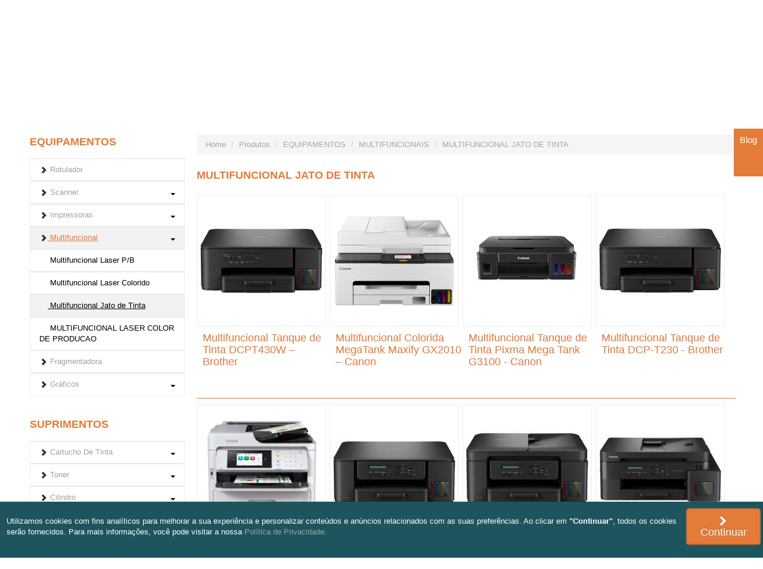

--- FILE ---
content_type: text/html; charset=UTF-8
request_url: https://www.reisoffice.com.br/produtos/equipamentos/multifuncionais/multifuncional+jato+de+tinta
body_size: 113737
content:
<!DOCTYPE html>
<html lang="pt-br">
<head>
            <title>Venda e distribuição de Impressoras-Reis Office</title>
        <meta name="description" content=" Distribuidora oficial Brother, Canon, Kyocera, Oki e olivetti, a Reis office conta com uma infinidade de produtos como impressora, multifuncional, scanner, plotter, câmera e calculadoras. Além dos suprimentos que vão desde toner até peças. Confira nossos produtos."/>
        <meta name="keywords" content=' Multifuncional, Plotter, toner, cartucho, impressora, fragmentadora, scanner, suprimentos, canon, brother, Kyocera, oki, olivetti'/>
        <meta name="subject" content=' Venda, Aluguel de Copiadoras, Impressoras, são paulo (SP)-Guarulhos  Venda e distribuição de Impressoras-Reis Office' />    
        <meta property="og:title" content="Venda e distribuição de Impressoras-Reis Office"/>
        <meta property="og:description" content=" Distribuidora oficial Brother, Canon, Kyocera, Oki e olivetti, a Reis office conta com uma infinidade de produtos como impressora, multifuncional, scanner, plotter, câmera e calculadoras. Além dos suprimentos que vão desde toner até peças. Confira nossos produtos."/>
        <meta property="og:image" content="{meta_image}"/>
        <meta charset="utf-8">
    <meta name="author" content="Reis Office Products Ltda.">
    <meta name="viewport" content="width=device-width, initial-scale=1.0">
    <meta name="abstract" content="">
    <meta name="topic" content="">
    <meta name="summary" content="">
    <meta name="MS.LOCALE" content="pt-br">
    <meta name="CATEGORY" content="home page">
    <meta name="googlebot" content="index, follow">
    <meta name="MS.LOCALE" content="pt-br">
    <meta name="resource-type" content="document">
    <meta name="classification" content="Internet">
    <meta name="distribution" content="Global">
    <meta name="rating" content="General">
    <meta name="robots">
    <meta http-equiv="expires" content = "Sun, 25 Jan 26 07:35:32 -0300" />
    <meta http-equiv="last-modified" content="2018-07-25 13:56:00:00" />
    <meta property="og:title" content="Venda, distribuição, Locação e Outsourcing de Impressoras "/>
    <meta property="og:description" content="Venda e distribuição oficial de equipamentos de impressão. Especialista e soluções para impressão. Mais de 30 anos de Mercado."/>
    <meta property="og:image" content="https://reisoffice.com.br/images/logo-reisoffice-novo.png"/>
    
    <base href="https://www.reisoffice.com.br/" />
    <link rel="canonical" href="https://www.reisoffice.com.br/produtos/equipamentos/multifuncionais/multifuncional+jato+de+tinta">    
    <link rel="alternate" href="https://www.reisoffice.com.br/" hreflang="pt-br" />
    <link rel="shortcut icon" type="image/x-icon" href="https://www.reisoffice.com.br/images/favicon.ico">
    
    <link rel="stylesheet" href="https://www.reisoffice.com.br/assets/bootstrap/css/bootstrap.ro.min.css" />
    <link rel="stylesheet" href="https://www.reisoffice.com.br/assets/custom/css/style.css" />
    <link rel="stylesheet" href="https://www.reisoffice.com.br/assets/custom/css/estiloReis.css" />
    <link rel="stylesheet" href="https://www.reisoffice.com.br/assets/font-awesome/css/font-awesome.css" />
    <link rel='stylesheet' href='https://www.reisoffice.com.br/assets/custom/css/estiloProdutos.css' />
    
            
        
    <link rel="stylesheet" href="https://www.reisoffice.com.br/assets/DataTables-1.10.13/css/jquery.dataTables.min.css" />    
    <link rel="stylesheet" href="https://www.reisoffice.com.br/assets/SweetAlert/sweet-alert.css" />
    <link rel="stylesheet" href="//code.jquery.com/ui/1.12.1/themes/smoothness/jquery-ui.css"/>
    <!--slick-->
    <link rel='stylesheet' href='https://www.reisoffice.com.br/assets/slick/slick-theme.min.css' />
    <link rel='stylesheet' href='https://www.reisoffice.com.br/assets/slick/slick.css' />
    <!--fancybox3-->
    <link rel="stylesheet" href="https://www.reisoffice.com.br/assets/fancyapps/source/jquery.fancybox.css" />
    <!--jquery ui showmore-->
    <link rel="stylesheet" href="https://www.reisoffice.com.br/assets/jquery-ui_showmore/jquery-ui-showmore.css" />
    <!-- select2-->
    <link href="https://www.reisoffice.com.br/assets/select2/css/select2.min.css" rel="stylesheet" />
    <!-- /select2-->    
    <style type="text/css">
        /*body,td,th {
            font-family: "Segoe UI", Arial, Helvetica, sans-serif;
        }*/
        html{
            width: 100%;
        }
        .blog-corp i {
            height:88px;
            display:block;
        }

        .blog-corp h3 {
            display:block;
        }
        
        .blogimg {
            border:0px; 
            position: relative;
            top: 50%; 
            transform: translateY(-50%); 
            margin: 0 auto; 
            float:none;
        }
        
        
        .orca_color{
           /* background-color: #efc480; */
              background: -webkit-linear-gradient(#fde5bf, #fdd9a1, #fdc468); /* For Safari 5.1 to 6.0 */
              background: -o-linear-gradient(#fde5bf, #fdd9a1, #fdc468); /* For Opera 11.1 to 12.0 */
              background: -moz-linear-gradient(#eee7c3); /* For Firefox 3.6 to 15 */
              background: linear-gradient(#fde5bf, #fdd9a1, #fdc468); /* Standard syntax */
        }
        .orca_footer {
            background-color:  #fdc468;

        }
        
        .campo_color{
            width: 180px;
        }
        
        .descrFormBarra{
            text-transform: none; 
            margin-top: 4px;
            font-size: 15pt;
            font-weight: 500;
        }

        .btnBar{
            font: bold 15px verdana, arial, helvetica, sans-serif;
            border: none;
        }
         
        .formBarra {
            width: 100%;
            height: 40px;
            color: #fff; 
            background-color: #000; 
            padding-top: 9px;
        }
        
        /* Large desktop */
        /*@media (min-width: 980px) { 
            
        }*/
 
        /* Portrait tablet to landscape and desktop */
        /*@media (min-width: 768px) and (max-width: 979px) { 
            
        }*/

        .footer-cookie {
            position: fixed;
            left: 0;
            bottom: 0;
            width: 100%;
            color: white;
            background-color: #1e545d; 
            min-height: 50px; 
            padding: 10px;
            z-index: 99999;
        }       

    </style>
    <!-- Google Tag Manager -->
    <script>(function(w,d,s,l,i){w[l]=w[l]||[];w[l].push({'gtm.start':
    new Date().getTime(),event:'gtm.js'});var f=d.getElementsByTagName(s)[0],
    j=d.createElement(s),dl=l!='dataLayer'?'&l='+l:'';j.async=true;j.src=
    'https://www.googletagmanager.com/gtm.js?id='+i+dl;f.parentNode.insertBefore(j,f);
    })(window,document,'script','dataLayer','GTM-W84VRH7M');</script>
    <!-- End Google Tag Manager -->
    <!--window.smartlook -->
    <script type="text/javascript">
    base_url = "https://www.reisoffice.com.br/";
    </script>
    <script src="https://ssl.google-analytics.com/urchin.js" type="text/javascript"></script>
    <script type="text/javascript">
    _uacct = "UA-1326185-3";
    urchinTracker();
    </script>
    <!-- Código do Google para tag de remarketing -->
    <!--------------------------------------------------
    As tags de remarketing não podem ser associadas a informações pessoais de identificação nem inseridas em páginas relacionadas a categorias de confidencialidade. Veja mais informações e instruções sobre como configurar a tag em: http://google.com/ads/remarketingsetup
    --------------------------------------------------->
    <script type="text/javascript">
    /* <![CDATA[ */
        var google_conversion_id = 1038922210;
        var google_custom_params = window.google_tag_params;
        var google_remarketing_only = true;
    /* ]]> */
    </script>
    <script type="text/javascript" src="//www.googleadservices.com/pagead/conversion.js">
    </script>
    <noscript>
        <div style="display:inline;">
            <img height="1" width="1" style="border-style:none;" alt="" src="//googleads.g.doubleclick.net/pagead/viewthroughconversion/1038922210/?guid=ON&amp;script=0"/>
        </div>
    </noscript>
    <!--
    <script language="javascript" DEFER="DEFER">
    (function(a,e,c,f,g,h,b,d){var k={ak:"1038922210",cl:"zu06CPik-WYQ4uOy7wM"};a[c]=a[c]||function(){(a[c].q=a[c].q||[]).push(arguments)};a[g]||(a[g]=k.ak);b=e.createElement(h);b.async=1;b.src="//www.gstatic.com/wcm/loader.js";d=e.getElementsByTagName(h)[0];d.parentNode.insertBefore(b,d);a[f]=function(b,d,e){a[c](2,b,k,d,null,new Date,e)};a[f]()})(window,document,"_googWcmImpl","_googWcmGet","_googWcmAk","script");

    _googWcmGet('number1', '(11) 2442-3492');
    </script> -->
    
    <!-- Global site tag (gtag.js) - Google AdWords -->
    <script async src="https://www.googletagmanager.com/gtag/js?id=AW-1038922210"></script>
    <script>
      window.dataLayer = window.dataLayer || [];
      function gtag(){dataLayer.push(arguments);}
      gtag('js', new Date());

      gtag('config', 'AW-1038922210');
    </script>

    <script>
      gtag('config', 'AW-1038922210/dTRHCKvukIYBEOLjsu8D', {
        'phone_conversion_number': '(11) 2442-2600'
      });
    </script>    

    <script src="https://www.google.com/recaptcha/enterprise.js" async defer></script>
    <script src="https://www.google.com/recaptcha/api.js"></script>
</head>
<body><!-- Google Tag Manager (noscript) -->
<noscript><iframe src="https://www.googletagmanager.com/ns.html?id=GTM-56MWTWD"
height="0" width="0" style="display:none;visibility:hidden"></iframe></noscript>
<!-- End Google Tag Manager (noscript) -->
<header>
    <div class="container">
        <div class="row">
            <div class="span4"> <a href="https://www.reisoffice.com.br/home"><img class="logo" src="https://www.reisoffice.com.br/images/logo-reisoffice-novo.png" alt="Reis Office" ></a> </div>
            
            <!-- MENU ============================= -->
            <div class="span8">
                <nav class="nav-top">
                    <ul class="nav nav-pills top-menu">
                        <!--Home-->            
                        <li class="single"> 
                            <img class="menu-top" src="https://www.reisoffice.com.br/images/menu-top.png" alt="Menu Reis Office" > <a href="https://www.reisoffice.com.br/home" style="padding-right:15px;">Home </a>
                        </li>
                        <!--Empresa-->
                        <li class="single"> 
                            <img class="menu-top" src="https://www.reisoffice.com.br/images/menu-top.png" alt="Menu Reis Office" > <a data-toggle="tooltip" title="Informações instituicionais" href="https://www.reisoffice.com.br/empresa" style="padding-right:15px" >Empresa  </a>
                        </li>      
                                                    <!--Revendas-->
                            <li class="single"> 
                                <img class="menu-top" src="https://www.reisoffice.com.br/images/menu-top.png" alt="Menu Reis Office" > <a data-toggle="tooltip" title="Benefícios e vantagens" href="https://www.reisoffice.com.br/revendas" style="padding-right:15px;">Revendas </a>
                            </li>       
                                                                            <!--Outsourcing-->
                            <li class="single"> 
                                <img class="menu-top" src="https://www.reisoffice.com.br/images/menu-top.png" alt="Menu Reis Office" > <a data-toggle="tooltip" title="Locações e soluções de gerenciamento"  href="https://www.reisoffice.com.br/outsourcing" style="padding-right:15px;">Outsourcing </a>
                            </li>      
                                                                            <!--Governo-->
                            <!-- <li class="single"> 
                                <img class="menu-top</?=$topMarcador == 5 ? "2" : "" ?>" src="</?=base_url("images/menu-top.png")?>" alt="Menu Reis Office" > <a data-toggle="tooltip" title="Licitações e atas aprovadas"  href="</?=base_url("governo")?>" style="padding-right:15px;">Governo </a>
                            </li> -->	
                                                                            <!--Produtos-->
                            <li class="single"> 
                                <img class="menu-top2" src="https://www.reisoffice.com.br/images/menu-top.png" alt="Menu Reis Office" > <a data-toggle="tooltip" title="Catálogo de Produtos. Preços diferenciados para revendas" href="https://www.reisoffice.com.br/produtos" style="padding-right:15px;">Produtos </a>
                            </li>       
                                                                            <!--Loja Virtual-->
                            <li class="single"> 
                                <img class="menu-top" src="https://www.reisoffice.com.br/images/menu-top.png" alt="Menu Reis Office" > <a data-toggle="tooltip" title="Venda no varejo para consumidor final" target="_blank" href="https://loja.reisoffice.com.br/" style="padding-right:15px;">Loja Virtual</a>
                            </li>		
                                                <!--Contato-->
                        <li class="single"> 
                            <img class="menu-top" src="https://www.reisoffice.com.br/images/menu-top.png" alt="Menu Reis Office" > <a data-toggle="tooltip" title="Fale Conosco" href="https://www.reisoffice.com.br/home/contato" style="border-right:0px; margin-right:0px; padding-right:0px;">Contato</a> 
                        </li>
                    </ul>
                </nav>
                
                <form method="POST" name="form_busca" id="form_busca" action="https://www.reisoffice.com.br/busca">
                    <div class="menuDevices">
                        <div class="select_outer">
                            <select onchange="location=this.value">
                                <option value="#">MENU</option>
                                <option value="https://www.reisoffice.com.br/home">Home</option>
                                <option value="https://www.reisoffice.com.br/empresa">Empresa</option>
                                <option value="https://www.reisoffice.com.br/revendas">Revendas</option>
                                <option value="https://www.reisoffice.com.br/outsourcing">Outsourcing</option>
                                <!-- <option value="</?=base_url("governo")?>">Governo</option> -->
                                <option value="https://www.reisoffice.com.br/produtos">Produtos</option>
                                <option value="https://loja.reisoffice.com.br/">Loja Virtual</option>
                                <option value="https://www.reisoffice.com.br/home/contato">Contato</option>
                            </select>
                        </div>
                    </div>
                    <!-- atual -->
                    <div class="input-group " >
                        <div class="input-group" id="divBusca">
                            <input name="txtBusca" id="busca" type="text" class="form-control busca" placeholder="Digite o que voce procura" autocomplete="off" required>
                            <ul class="resultado" style="display:none"></ul>
                        <span class="input-group-btn">
                            <button class="btn btn-large btn-inverse" onclick="var act = $('#form_busca').attr('action'); var txt = $('#busca').val(); $('#form_busca').attr('action', act+'?s='+txt)" type="submit" style="padding: 5px 19px; font-size:15px; text-transform:uppercase; margin-right: 90px;">Buscar</button>                            
                        </span>
                        <i class="icon-phone marR10" pop="Phone" style="color:#e47b38"></i> <span style="color: #a2a2a2;font-size: 13px;text-transform: uppercase;">Telefone: <b><span class="config phnvb">(11) 2442-2600</span></b></span>
                        </div>
                    </div> 
                    <!-- atualizar -->
                    <!--<select class="busca-rapida-reis-office" name="busca[]" style="width: 350px !important">
                        <option value=""></option>
                    </select> 
                    <span class="input-group-btn">
                        <button class="btn btn-large btn-inverse" onclick="var act = $('#form_busca').attr('action'); var txt = $('#busca').val(); $('#form_busca').attr('action', act+'?s='+txt)" type="submit" style="padding: 5px 19px; font-size:15px; text-transform:uppercase; margin-right: 90px;">Buscar</button>                            
                    </span>
                    <i class="icon-phone marR10" pop="Phone" style="color:#e47b38"></i> <span style="color: #a2a2a2;font-size: 13px;text-transform: uppercase;">Telefone: <b><span class="number1">(11) 2442-2600</span></b></span>
                    </div>
                    <!-- atualizar -->
                </form>          
            </div>
        </div>
    </div>
    
    <a href="https://www.reisoffice.com.br/blog" id="toTop2" target="_blank" style="display: inline;"><span id="toTopHover" style="opacity: 0;"></span>Blog</a>
    
    <a href="https://www.reisoffice.com.br/orcamento" id="toTop3" style="display: none;"><img src="https://www.reisoffice.com.br/images/conteudo/botao_orcamento.png" width="50"></a>
    <!--onclick="var act = $('#form_busca').attr('action'); var txt = $('#busca').val(); $('#form_busca').attr('action', act+'?s='+txt)"-->
</header><!--#537f95-->
<div style="background:#1e545d; width:100%; clear:left; min-height:67px; color:#FFF; overflow:hidden">
    <div style="width:1180px; margin:0 auto; display:block;">
        <div style="color:#FFF; width:55%; line-height:67px; text-transform:uppercase; float:left;">
                        <p style="font-size:30px; padding-top:18px; font-weight:norma; line-height:30px">
                Produtos            </p>
                    </div>
        <div style="font-size:34px; color:#FFF; width:45%; line-height:50px; float:left;" align="right"> 
                                        <a class="btn btn-large btn-inverse" target="_blank" href="https://www.reisoffice.com.br/revendas/eventos" style="height:30px; line-height:30px; margin-bottom:7px; padding:5px 15px 5px 15px; font-size:14px;"><i class='icon-calendar'></i> EVENTOS</a> 
                            <a class="btn btn-large btn-inverse" target="_blank" href="https://www.reisoffice.com.br/blog/noticias" style="height:30px; line-height:30px; margin-bottom:7px; padding:5px 15px 5px 15px; font-size:14px;"><i class='icon-rss'></i> NOTICIAS</a> 
                            <a class="btn btn-large btn-inverse" target="_blank" href="http://portal.reisoffice.com.br/" style="height:30px; line-height:30px; margin-bottom:7px; padding:5px 15px 5px 15px; font-size:14px;"><i class='icon-chevron-right'></i> PORTAL DE REVENDAS</a> 
                                    </div>
    </div>
</div>
<div class="container">
    <div class="row"> 
        <style>
    .accordion-inner a:hover {
        color: #e47b38;
    }
    .menu-ativo {
        background-color: #f2f2f2;
    }
    .menu-ativo a {
        color: #e47b38;
        text-decoration: underline;
    }

</style>
<div class="span4b">          
        
                    <br/>
            <span style="margin-bottom: 50px; padding-bottom: 45px;font-size: 17.5px; color: rgb(228, 123, 56);" id="MENUINI">
                                <h2 class="default1">EQUIPAMENTOS</h2>
                                <br/>
            </span>
            <div class="accordion" id="accordion_36885">
                                    
                    <div class="accordion-group">
                                                                                    <div class="accordion-inner " id="header36965" style="background-color: #fff;">
                                    <a class="menu-linha" id="headerLink36965" data-toggle="" data-parent=""
                                       href="https://www.reisoffice.com.br/produtos/equipamentos/rotulador">
                                        <i class="icon-chevron-right"></i> Rotulador                                    </a>
                                </div>
                                                                        </div>
                                    
                    <div class="accordion-group">
                                                    <div class="accordion-inner " id="header37045" style="background-color: #fff;">
                                <a class="menu-linha" id="headerLink37045" data-toggle="collapse" data-parent="#accordion_36885" href="#collapse37045">
                                    <i class="icon-chevron-right"></i> Scanner<span class="caret pull-right" style="margin-top: 10px; margin-right: 0px"></span>
                                </a>
                            </div>
                            <div id="collapse37045" data-id="37045" class="accordion-body collapse menu-categoria ">
                                                                    <div class="accordion-inner ">
                                        <a class="accordion-toggle" style="" data-toggle="" data-parent="" 
                                            href="https://www.reisoffice.com.br/produtos/equipamentos/scanner/scanner+pessoal">
                                                                                        <i class="icon-double-angle-right"></i> Scanner Pessoal                                                                                    </a>
                                    </div>
                                                                    <div class="accordion-inner ">
                                        <a class="accordion-toggle" style="" data-toggle="" data-parent="" 
                                            href="https://www.reisoffice.com.br/produtos/equipamentos/scanner/scanner+de+producao">
                                                                                        <i class="icon-double-angle-right"></i> Scanner de Produção                                                                                    </a>
                                    </div>
                                                            </div>
                                            </div>
                                    
                    <div class="accordion-group">
                                                    <div class="accordion-inner " id="header37851" style="background-color: #fff;">
                                <a class="menu-linha" id="headerLink37851" data-toggle="collapse" data-parent="#accordion_36885" href="#collapse37851">
                                    <i class="icon-chevron-right"></i> Impressoras<span class="caret pull-right" style="margin-top: 10px; margin-right: 0px"></span>
                                </a>
                            </div>
                            <div id="collapse37851" data-id="37851" class="accordion-body collapse menu-categoria ">
                                                                    <div class="accordion-inner ">
                                        <a class="accordion-toggle" style="" data-toggle="" data-parent="" 
                                            href="https://www.reisoffice.com.br/produtos/equipamentos/impressoras/impressora+laser+p---b">
                                                                                        <i class="icon-double-angle-right"></i> Impressora Laser P/B                                                                                    </a>
                                    </div>
                                                                    <div class="accordion-inner ">
                                        <a class="accordion-toggle" style="" data-toggle="" data-parent="" 
                                            href="https://www.reisoffice.com.br/produtos/equipamentos/impressoras/impressora+laser+color">
                                                                                        <i class="icon-double-angle-right"></i> Impressora Laser Color                                                                                    </a>
                                    </div>
                                                                    <div class="accordion-inner ">
                                        <a class="accordion-toggle" style="" data-toggle="" data-parent="" 
                                            href="https://www.reisoffice.com.br/produtos/equipamentos/impressoras/impressora+jato+de+tinta">
                                                                                        <i class="icon-double-angle-right"></i> Impressora Jato de Tinta                                                                                    </a>
                                    </div>
                                                                    <div class="accordion-inner ">
                                        <a class="accordion-toggle" style="" data-toggle="" data-parent="" 
                                            href="https://www.reisoffice.com.br/produtos/equipamentos/impressoras/impressoras+de+grande+formato">
                                                                                        <i class="icon-double-angle-right"></i> Impressoras de Grande Formato                                                                                    </a>
                                    </div>
                                                                    <div class="accordion-inner ">
                                        <a class="accordion-toggle" style="" data-toggle="" data-parent="" 
                                            href="https://www.reisoffice.com.br/produtos/equipamentos/impressoras/impressora+termica">
                                                                                        <i class="icon-double-angle-right"></i> IMPRESSORA TÉRMICA                                                                                    </a>
                                    </div>
                                                                    <div class="accordion-inner ">
                                        <a class="accordion-toggle" style="" data-toggle="" data-parent="" 
                                            href="https://www.reisoffice.com.br/produtos/equipamentos/impressoras/foto+e+provas+de+cores">
                                                                                        <i class="icon-double-angle-right"></i> FOTO E PROVAS DE CORES                                                                                    </a>
                                    </div>
                                                                    <div class="accordion-inner ">
                                        <a class="accordion-toggle" style="" data-toggle="" data-parent="" 
                                            href="https://www.reisoffice.com.br/produtos/equipamentos/impressoras/impressora+de+cracha">
                                                                                        <i class="icon-double-angle-right"></i> IMPRESSORA DE CRACHA                                                                                    </a>
                                    </div>
                                                            </div>
                                            </div>
                                    
                    <div class="accordion-group">
                                                    <div class="accordion-inner menu-ativo" id="header37847" style=";">
                                <a class="menu-linha" id="headerLink37847" data-toggle="collapse" data-parent="#accordion_36885" href="#collapse37847">
                                    <i class="icon-chevron-right"></i> Multifuncional<span class="caret pull-right" style="margin-top: 10px; margin-right: 0px"></span>
                                </a>
                            </div>
                            <div id="collapse37847" data-id="37847" class="accordion-body collapse menu-categoria in">
                                                                    <div class="accordion-inner ">
                                        <a class="accordion-toggle" style="" data-toggle="" data-parent="" 
                                            href="https://www.reisoffice.com.br/produtos/equipamentos/multifuncional/multifuncional+laser+p---b">
                                                                                        <i class="icon-double-angle-right"></i> Multifuncional Laser P/B                                                                                    </a>
                                    </div>
                                                                    <div class="accordion-inner ">
                                        <a class="accordion-toggle" style="" data-toggle="" data-parent="" 
                                            href="https://www.reisoffice.com.br/produtos/equipamentos/multifuncional/multifuncional+laser+colorido">
                                                                                        <i class="icon-double-angle-right"></i> Multifuncional Laser Colorido                                                                                    </a>
                                    </div>
                                                                    <div class="accordion-inner menu-ativo">
                                        <a class="accordion-toggle" style="" data-toggle="" data-parent="" 
                                            href="https://www.reisoffice.com.br/produtos/equipamentos/multifuncional/multifuncional+jato+de+tinta">
                                                                                        <i class="icon-double-angle-right"></i> Multifuncional Jato de Tinta                                                                                    </a>
                                    </div>
                                                                    <div class="accordion-inner ">
                                        <a class="accordion-toggle" style="" data-toggle="" data-parent="" 
                                            href="https://www.reisoffice.com.br/produtos/equipamentos/multifuncional/multifuncional+laser+color+de+producao">
                                                                                        <i class="icon-double-angle-right"></i> MULTIFUNCIONAL LASER COLOR DE PRODUCAO                                                                                    </a>
                                    </div>
                                                            </div>
                                            </div>
                                    
                    <div class="accordion-group">
                                                                                    <div class="accordion-inner " id="header36888" style="background-color: #fff;">
                                    <a class="menu-linha" id="headerLink36888" data-toggle="" data-parent=""
                                       href="https://www.reisoffice.com.br/produtos/equipamentos/fragmentadora">
                                        <i class="icon-chevron-right"></i> Fragmentadora                                    </a>
                                </div>
                                                                        </div>
                                    
                    <div class="accordion-group">
                                                    <div class="accordion-inner " id="header105335" style="background-color: #fff;">
                                <a class="menu-linha" id="headerLink105335" data-toggle="collapse" data-parent="#accordion_36885" href="#collapse105335">
                                    <i class="icon-chevron-right"></i> Gráficos<span class="caret pull-right" style="margin-top: 10px; margin-right: 0px"></span>
                                </a>
                            </div>
                            <div id="collapse105335" data-id="105335" class="accordion-body collapse menu-categoria ">
                                                                    <div class="accordion-inner ">
                                        <a class="accordion-toggle" style="" data-toggle="" data-parent="" 
                                            href="https://www.reisoffice.com.br/produtos/equipamentos/graficos/sublimacao">
                                                                                        <i class="icon-double-angle-right"></i> Sublimação                                                                                    </a>
                                    </div>
                                                                    <div class="accordion-inner ">
                                        <a class="accordion-toggle" style="" data-toggle="" data-parent="" 
                                            href="https://www.reisoffice.com.br/produtos/equipamentos/graficos/cad---gis---cartaz+-+equipamento">
                                                                                        <i class="icon-double-angle-right"></i> CAD/GIS/CARTAZ - EQUIPAMENTO                                                                                    </a>
                                    </div>
                                                                    <div class="accordion-inner ">
                                        <a class="accordion-toggle" style="" data-toggle="" data-parent="" 
                                            href="https://www.reisoffice.com.br/produtos/equipamentos/graficos/solvente">
                                                                                        <i class="icon-double-angle-right"></i> Solvente                                                                                    </a>
                                    </div>
                                                                    <div class="accordion-inner ">
                                        <a class="accordion-toggle" style="" data-toggle="" data-parent="" 
                                            href="https://www.reisoffice.com.br/produtos/equipamentos/graficos/dtg+equipamento">
                                                                                        <i class="icon-double-angle-right"></i> DTG EQUIPAMENTO                                                                                    </a>
                                    </div>
                                                                    <div class="accordion-inner ">
                                        <a class="accordion-toggle" style="" data-toggle="" data-parent="" 
                                            href="https://www.reisoffice.com.br/produtos/equipamentos/graficos/resina">
                                                                                        <i class="icon-double-angle-right"></i> Resina                                                                                    </a>
                                    </div>
                                                            </div>
                                            </div>
                            </div>
                
                    <br/>
            <span style="margin-bottom: 50px; padding-bottom: 45px;font-size: 17.5px; color: rgb(228, 123, 56);" id="MENUINI">
                    
                <h2 class="default1">SUPRIMENTOS</h2>
                                <br/>
            </span>
            <div class="accordion" id="accordion_36985">
                                    
                    <div class="accordion-group">
                                                    <div class="accordion-inner " id="header37125" style="background-color: #fff;">
                                <a class="menu-linha" id="headerLink37125" data-toggle="collapse" data-parent="#accordion_36985" href="#collapse37125">
                                    <i class="icon-chevron-right"></i> Cartucho De Tinta<span class="caret pull-right" style="margin-top: 10px; margin-right: 0px"></span>
                                </a>
                            </div>
                            <div id="collapse37125" data-id="37125" class="accordion-body collapse menu-categoria ">
                                                                    <div class="accordion-inner ">
                                        <a class="accordion-toggle" style="" data-toggle="" data-parent="" 
                                            href="https://www.reisoffice.com.br/produtos/suprimentos/cartucho+de+tinta/cartucho+de+tinta+canon">
                                                                                        <i class="icon-double-angle-right"></i> Cartucho de tinta Canon                                                                                    </a>
                                    </div>
                                                                    <div class="accordion-inner ">
                                        <a class="accordion-toggle" style="" data-toggle="" data-parent="" 
                                            href="https://www.reisoffice.com.br/produtos/suprimentos/cartucho+de+tinta/cartucho+de+tinta+epson">
                                                                                        <i class="icon-double-angle-right"></i> Cartucho de tinta Epson                                                                                    </a>
                                    </div>
                                                                    <div class="accordion-inner ">
                                        <a class="accordion-toggle" style="" data-toggle="" data-parent="" 
                                            href="https://www.reisoffice.com.br/produtos/suprimentos/cartucho+de+tinta/cartucho+de+tinta+brother">
                                                                                        <i class="icon-double-angle-right"></i> Cartucho de tinta Brother                                                                                    </a>
                                    </div>
                                                                    <div class="accordion-inner ">
                                        <a class="accordion-toggle" style="" data-toggle="" data-parent="" 
                                            href="https://www.reisoffice.com.br/produtos/suprimentos/cartucho+de+tinta/cartucho+de+tinta+canon--elgin">
                                                                                        <i class="icon-double-angle-right"></i> Cartucho de tinta Canon / Elgin                                                                                    </a>
                                    </div>
                                                                    <div class="accordion-inner ">
                                        <a class="accordion-toggle" style="" data-toggle="" data-parent="" 
                                            href="https://www.reisoffice.com.br/produtos/suprimentos/cartucho+de+tinta/cartucho+de+tinta+canon+plotter">
                                                                                        <i class="icon-double-angle-right"></i> Cartucho de Tinta Canon Plotter                                                                                    </a>
                                    </div>
                                                            </div>
                                            </div>
                                    
                    <div class="accordion-group">
                                                    <div class="accordion-inner " id="header37165" style="background-color: #fff;">
                                <a class="menu-linha" id="headerLink37165" data-toggle="collapse" data-parent="#accordion_36985" href="#collapse37165">
                                    <i class="icon-chevron-right"></i> Toner<span class="caret pull-right" style="margin-top: 10px; margin-right: 0px"></span>
                                </a>
                            </div>
                            <div id="collapse37165" data-id="37165" class="accordion-body collapse menu-categoria ">
                                                                    <div class="accordion-inner ">
                                        <a class="accordion-toggle" style="" data-toggle="" data-parent="" 
                                            href="https://www.reisoffice.com.br/produtos/suprimentos/toner/toner+canon+p---b">
                                                                                        <i class="icon-double-angle-right"></i> Toner Canon P/B                                                                                    </a>
                                    </div>
                                                                    <div class="accordion-inner ">
                                        <a class="accordion-toggle" style="" data-toggle="" data-parent="" 
                                            href="https://www.reisoffice.com.br/produtos/suprimentos/toner/toner+brother+p---b">
                                                                                        <i class="icon-double-angle-right"></i> Toner Brother P/B                                                                                    </a>
                                    </div>
                                                                    <div class="accordion-inner ">
                                        <a class="accordion-toggle" style="" data-toggle="" data-parent="" 
                                            href="https://www.reisoffice.com.br/produtos/suprimentos/toner/toner+brother+color">
                                                                                        <i class="icon-double-angle-right"></i> Toner Brother Color                                                                                    </a>
                                    </div>
                                                                    <div class="accordion-inner ">
                                        <a class="accordion-toggle" style="" data-toggle="" data-parent="" 
                                            href="https://www.reisoffice.com.br/produtos/suprimentos/toner/toner+kyocera">
                                                                                        <i class="icon-double-angle-right"></i> Toner Kyocera                                                                                    </a>
                                    </div>
                                                            </div>
                                            </div>
                                    
                    <div class="accordion-group">
                                                    <div class="accordion-inner " id="header37345" style="background-color: #fff;">
                                <a class="menu-linha" id="headerLink37345" data-toggle="collapse" data-parent="#accordion_36985" href="#collapse37345">
                                    <i class="icon-chevron-right"></i> Cilindro<span class="caret pull-right" style="margin-top: 10px; margin-right: 0px"></span>
                                </a>
                            </div>
                            <div id="collapse37345" data-id="37345" class="accordion-body collapse menu-categoria ">
                                                                    <div class="accordion-inner ">
                                        <a class="accordion-toggle" style="" data-toggle="" data-parent="" 
                                            href="https://www.reisoffice.com.br/produtos/suprimentos/cilindro/cilindro+brother+color">
                                                                                        <i class="icon-double-angle-right"></i> Cilindro Brother Color                                                                                    </a>
                                    </div>
                                                                    <div class="accordion-inner ">
                                        <a class="accordion-toggle" style="" data-toggle="" data-parent="" 
                                            href="https://www.reisoffice.com.br/produtos/suprimentos/cilindro/cilindro+brother+p---b">
                                                                                        <i class="icon-double-angle-right"></i> Cilindro Brother P/B                                                                                    </a>
                                    </div>
                                                            </div>
                                            </div>
                                    
                    <div class="accordion-group">
                                                                                    <div class="accordion-inner " id="header37005" style="background-color: #fff;">
                                    <a class="menu-linha" id="headerLink37005" data-toggle="" data-parent=""
                                       href="https://www.reisoffice.com.br/produtos/suprimentos/fitas+em+geral/fitas+e+etiquetas+para+rotuladores+e+etiquetadores">
                                        <i class="icon-chevron-right"></i> Fitas Em Geral                                    </a>
                                </div>
                                                                        </div>
                                    
                    <div class="accordion-group">
                                                    <div class="accordion-inner " id="header37525" style="background-color: #fff;">
                                <a class="menu-linha" id="headerLink37525" data-toggle="collapse" data-parent="#accordion_36985" href="#collapse37525">
                                    <i class="icon-chevron-right"></i> Kit Manutenção / Esteiras / Fusores<span class="caret pull-right" style="margin-top: 10px; margin-right: 0px"></span>
                                </a>
                            </div>
                            <div id="collapse37525" data-id="37525" class="accordion-body collapse menu-categoria ">
                                                                    <div class="accordion-inner ">
                                        <a class="accordion-toggle" style="" data-toggle="" data-parent="" 
                                            href="https://www.reisoffice.com.br/produtos/suprimentos/kit+manutencao--esteiras--fusores/kit+de+manutencao--esteiras--fusores+kyocera">
                                                                                        <i class="icon-double-angle-right"></i> Kit de Manutenção / Esteiras / Fusores Kyocera                                                                                    </a>
                                    </div>
                                                                    <div class="accordion-inner ">
                                        <a class="accordion-toggle" style="" data-toggle="" data-parent="" 
                                            href="https://www.reisoffice.com.br/produtos/suprimentos/kit+manutencao--esteiras--fusores/kit+de+manutencao--esteiras--fusores+brother">
                                                                                        <i class="icon-double-angle-right"></i> Kit de Manutenção / Esteiras / Fusores Brother                                                                                    </a>
                                    </div>
                                                            </div>
                                            </div>
                                    
                    <div class="accordion-group">
                                                    <div class="accordion-inner " id="header105343" style="background-color: #fff;">
                                <a class="menu-linha" id="headerLink105343" data-toggle="collapse" data-parent="#accordion_36985" href="#collapse105343">
                                    <i class="icon-chevron-right"></i> Gráficos<span class="caret pull-right" style="margin-top: 10px; margin-right: 0px"></span>
                                </a>
                            </div>
                            <div id="collapse105343" data-id="105343" class="accordion-body collapse menu-categoria ">
                                                                    <div class="accordion-inner ">
                                        <a class="accordion-toggle" style="" data-toggle="" data-parent="" 
                                            href="https://www.reisoffice.com.br/produtos/suprimentos/graficos/sublimacao">
                                                                                        <i class="icon-double-angle-right"></i> Sublimação                                                                                    </a>
                                    </div>
                                                                    <div class="accordion-inner ">
                                        <a class="accordion-toggle" style="" data-toggle="" data-parent="" 
                                            href="https://www.reisoffice.com.br/produtos/suprimentos/graficos/cad---gis---cartaz++suprimentos">
                                                                                        <i class="icon-double-angle-right"></i> CAD/GIS/CARTAZ  SUPRIMENTOS                                                                                    </a>
                                    </div>
                                                                    <div class="accordion-inner ">
                                        <a class="accordion-toggle" style="" data-toggle="" data-parent="" 
                                            href="https://www.reisoffice.com.br/produtos/suprimentos/graficos/solvente">
                                                                                        <i class="icon-double-angle-right"></i> Solvente                                                                                    </a>
                                    </div>
                                                            </div>
                                            </div>
                            </div>
                
                    <br/>
            <span style="margin-bottom: 50px; padding-bottom: 45px;font-size: 17.5px; color: rgb(228, 123, 56);" id="MENUINI">
                                <p class="default1">PEN DRIVES / CARTOES DE MEMORIA</p><br/>
                                <br/>
            </span>
            <div class="accordion" id="accordion_78046">
                                    
                    <div class="accordion-group">
                                                                                    <div class="accordion-inner " id="header78066" style="background-color: #fff;">
                                    <a class="menu-linha" id="headerLink78066" data-toggle="" data-parent=""
                                       href="https://www.reisoffice.com.br/produtos/pen+drives--cartoes+de+memoria/pen+drive/pen+drive">
                                        <i class="icon-chevron-right"></i> Pen Drive                                    </a>
                                </div>
                                                                        </div>
                            </div>
                    
    <!-- Categories widget -->
    <div  class="wrap" style="margin-bottom:0px;">     
        <hr>	 
        <h4><font color="#1e545d"><b>MARCA</b></font></h4><br>
        <select onchange="document.location.href='https://www.reisoffice.com.br/fabricante/'+this.value">
            <option value="">Selecione uma Marca</option>
                            <option value="brother" >BROTHER</option>
                            <option value="canon" >CANON</option>
                            <option value="epson" >EPSON</option>
                            <option value="kyocera" >KYOCERA</option>
                    </select>
    </div>    
    <br/>
    <a href="https://solucao.reisoffice.com.br/e-book-distribuicao-reis-office" target="_blank">
        <img src="https://www.reisoffice.com.br/images/visual/ebook/e-book_ro_thumbnail.png" width="290" alt=""/>
    </a>
    <br/><br/>
</div>        <div class="span8b">
            <br/>
            <ul class="breadcrumb">
                <li data-original-title=""><a href="https://www.reisoffice.com.br/">Home</a> <span class="divider">/</span></li>
                <li data-original-title=""><a href="https://www.reisoffice.com.br/produtos">Produtos</a>
                     
                     <span class='divider'>/</span></li> <li data-original-title=''><a href='https://www.reisoffice.com.br/produtos/equipamentos'>EQUIPAMENTOS</a>                     <span class='divider'>/</span></li> <li data-original-title=''><a href='https://www.reisoffice.com.br/produtos/equipamentos/multifuncionais'>MULTIFUNCIONAIS</a>                     <span class='divider'>/</span></li> <li data-original-title=''><a href='https://www.reisoffice.com.br/produtos/equipamentos/multifuncionais/multifuncional+jato+de+tinta'>MULTIFUNCIONAL JATO DE TINTA</a>                    
                </li>
            </ul>
            <p style="margin: 25px 0; font-size: 17.5px; color: rgb(228, 123, 56); text-transform: uppercase;" class="title_titulo">
                                    MULTIFUNCIONAL JATO DE TINTA                            </p>
                        <div id="pagina_produtos"> 
                                    <a href="https://www.reisoffice.com.br/produtos/equipamentos/multifuncionais/multifuncional+jato+de+tinta/33570/multifuncional+tanque+de+tinta+dcpt430w+-+brother">  
                        
                        <div class="span3cm" style="margin-left: 0; padding-right:8px">
                            <div style="width:215px; height:218px; border:1px solid #EEE; line-height: 215px; text-align: center; vertical-align: middle; padding: 0;">
                                <img style='' class='' src='https://www.reisoffice.com.br/produtos/imagens/33570/multifuncional+tanque+de+tinta+dcpt430w+-+brother.jpg' alt='Multifuncional Tanque de Tinta DCPT430W – Brother'/>
                            </div>
                            <ul style="width:215px; height:100px;" class="socials-member">		  
                                <h4 style="text-transform:none; color:#db7b3e; font-weight:normal; display:inline">Multifuncional Tanque de Tinta DCPT430W – Brother</h4>
                                <br>
                                <span class="job" style=" display:inline"></span>
                            </ul>
                        </div>
                    </a>
                                    <a href="https://www.reisoffice.com.br/produtos/equipamentos/multifuncionais/multifuncional+jato+de+tinta/34354/multifuncional+colorida+megatank+maxify+gx2010+-+canon">  
                        
                        <div class="span3cm" style="margin-left: 0; padding-right:8px">
                            <div style="width:215px; height:218px; border:1px solid #EEE; line-height: 215px; text-align: center; vertical-align: middle; padding: 0;">
                                <img style='' class='' src='https://www.reisoffice.com.br/produtos/imagens/34354/multifuncional+colorida+megatank+maxify+gx2010+-+canon.jpg' alt='Multifuncional Colorida MegaTank Maxify GX2010 – Canon'/>
                            </div>
                            <ul style="width:215px; height:100px;" class="socials-member">		  
                                <h4 style="text-transform:none; color:#db7b3e; font-weight:normal; display:inline">Multifuncional Colorida MegaTank Maxify GX2010 – Canon</h4>
                                <br>
                                <span class="job" style=" display:inline"></span>
                            </ul>
                        </div>
                    </a>
                                    <a href="https://www.reisoffice.com.br/produtos/equipamentos/multifuncionais/multifuncional+jato+de+tinta/25835/multifuncional+tanque+de+tinta+pixma+mega+tank+g3100+-+canon">  
                        
                        <div class="span3cm" style="margin-left: 0; padding-right:8px">
                            <div style="width:215px; height:218px; border:1px solid #EEE; line-height: 215px; text-align: center; vertical-align: middle; padding: 0;">
                                <img style='' class='' src='https://www.reisoffice.com.br/produtos/imagens/25835/multifuncional+tanque+de+tinta+pixma+mega+tank+g3100+-+canon.jpg' alt='Multifuncional Tanque de Tinta Pixma Mega Tank G3100 - Canon'/>
                            </div>
                            <ul style="width:215px; height:100px;" class="socials-member">		  
                                <h4 style="text-transform:none; color:#db7b3e; font-weight:normal; display:inline">Multifuncional Tanque de Tinta Pixma Mega Tank G3100 - Canon</h4>
                                <br>
                                <span class="job" style=" display:inline"></span>
                            </ul>
                        </div>
                    </a>
                                    <a href="https://www.reisoffice.com.br/produtos/equipamentos/multifuncionais/multifuncional+jato+de+tinta/33569/multifuncional+tanque+de+tinta+dcp-t230+-+brother">  
                        
                        <div class="span3cm" style="margin-left: 0; padding-right:8px">
                            <div style="width:215px; height:218px; border:1px solid #EEE; line-height: 215px; text-align: center; vertical-align: middle; padding: 0;">
                                <img style='' class='' src='https://www.reisoffice.com.br/produtos/imagens/33569/multifuncional+tanque+de+tinta+dcp-t230+-+brother.jpg' alt='Multifuncional Tanque de Tinta DCP-T230 - Brother'/>
                            </div>
                            <ul style="width:215px; height:100px;" class="socials-member">		  
                                <h4 style="text-transform:none; color:#db7b3e; font-weight:normal; display:inline">Multifuncional Tanque de Tinta DCP-T230 - Brother</h4>
                                <br>
                                <span class="job" style=" display:inline"></span>
                            </ul>
                        </div>
                    </a>
                                    <a href="https://www.reisoffice.com.br/produtos/equipamentos/multifuncionais/multifuncional+jato+de+tinta/32130/multifuncional+tanque+de+tinta+wf-c5890+-+epson">  
                        
                        <div class="span3cm" style="margin-left: 0; padding-right:8px">
                            <div style="width:215px; height:218px; border:1px solid #EEE; line-height: 215px; text-align: center; vertical-align: middle; padding: 0;">
                                <img style='' class='' src='https://www.reisoffice.com.br/produtos/imagens/32130/multifuncional+tanque+de+tinta+wf-c5890+-+epson.jpg' alt='Multifuncional Tanque de Tinta WF-C5890 – Epson'/>
                            </div>
                            <ul style="width:215px; height:100px;" class="socials-member">		  
                                <h4 style="text-transform:none; color:#db7b3e; font-weight:normal; display:inline">Multifuncional Tanque de Tinta WF-C5890 – Epson</h4>
                                <br>
                                <span class="job" style=" display:inline"></span>
                            </ul>
                        </div>
                    </a>
                                    <a href="https://www.reisoffice.com.br/produtos/equipamentos/multifuncionais/multifuncional+jato+de+tinta/33571/multifuncional+tanque+de+tinta+dcpt530dw+-+brother+">  
                        
                        <div class="span3cm" style="margin-left: 0; padding-right:8px">
                            <div style="width:215px; height:218px; border:1px solid #EEE; line-height: 215px; text-align: center; vertical-align: middle; padding: 0;">
                                <img style='' class='' src='https://www.reisoffice.com.br/produtos/imagens/33571/multifuncional+tanque+de+tinta+dcpt530dw+-+brother+.jpg' alt='Multifuncional Tanque de Tinta DCPT530DW – Brother '/>
                            </div>
                            <ul style="width:215px; height:100px;" class="socials-member">		  
                                <h4 style="text-transform:none; color:#db7b3e; font-weight:normal; display:inline">Multifuncional Tanque de Tinta DCPT530DW – Brother </h4>
                                <br>
                                <span class="job" style=" display:inline"></span>
                            </ul>
                        </div>
                    </a>
                                    <a href="https://www.reisoffice.com.br/produtos/equipamentos/multifuncionais/multifuncional+jato+de+tinta/33572/multifuncional+tanque+de+tinta+dcpt730dw+-+brother+">  
                        
                        <div class="span3cm" style="margin-left: 0; padding-right:8px">
                            <div style="width:215px; height:218px; border:1px solid #EEE; line-height: 215px; text-align: center; vertical-align: middle; padding: 0;">
                                <img style='' class='' src='https://www.reisoffice.com.br/produtos/imagens/33572/multifuncional+tanque+de+tinta+dcpt730dw+-+brother+.jpg' alt='Multifuncional Tanque de Tinta DCPT730DW – Brother '/>
                            </div>
                            <ul style="width:215px; height:100px;" class="socials-member">		  
                                <h4 style="text-transform:none; color:#db7b3e; font-weight:normal; display:inline">Multifuncional Tanque de Tinta DCPT730DW – Brother </h4>
                                <br>
                                <span class="job" style=" display:inline"></span>
                            </ul>
                        </div>
                    </a>
                                    <a href="https://www.reisoffice.com.br/produtos/equipamentos/multifuncionais/multifuncional+jato+de+tinta/33573/multifuncional+tanque+de+tinta+dcpt830dw+-+brother">  
                        
                        <div class="span3cm" style="margin-left: 0; padding-right:8px">
                            <div style="width:215px; height:218px; border:1px solid #EEE; line-height: 215px; text-align: center; vertical-align: middle; padding: 0;">
                                <img style='' class='' src='https://www.reisoffice.com.br/produtos/imagens/33573/multifuncional+tanque+de+tinta+dcpt830dw+-+brother.jpg' alt='Multifuncional Tanque de Tinta DCPT830DW – Brother'/>
                            </div>
                            <ul style="width:215px; height:100px;" class="socials-member">		  
                                <h4 style="text-transform:none; color:#db7b3e; font-weight:normal; display:inline">Multifuncional Tanque de Tinta DCPT830DW – Brother</h4>
                                <br>
                                <span class="job" style=" display:inline"></span>
                            </ul>
                        </div>
                    </a>
                                    <a href="https://www.reisoffice.com.br/produtos/equipamentos/multifuncionais/multifuncional+jato+de+tinta/30695/multifuncional+jato+de+tinta+ecotank+l6490+-+epson">  
                        
                        <div class="span3cm" style="margin-left: 0; padding-right:8px">
                            <div style="width:215px; height:218px; border:1px solid #EEE; line-height: 215px; text-align: center; vertical-align: middle; padding: 0;">
                                <img style='' class='' src='https://www.reisoffice.com.br/produtos/imagens/30695/multifuncional+jato+de+tinta+ecotank+l6490+-+epson.jpg' alt='Multifuncional Jato de Tinta EcoTank L6490 – Epson'/>
                            </div>
                            <ul style="width:215px; height:100px;" class="socials-member">		  
                                <h4 style="text-transform:none; color:#db7b3e; font-weight:normal; display:inline">Multifuncional Jato de Tinta EcoTank L6490 – Epson</h4>
                                <br>
                                <span class="job" style=" display:inline"></span>
                            </ul>
                        </div>
                    </a>
                                    <a href="https://www.reisoffice.com.br/produtos/equipamentos/multifuncionais/multifuncional+jato+de+tinta/29097/multifuncional+mono+ecotank+m3180+-+epson">  
                        
                        <div class="span3cm" style="margin-left: 0; padding-right:8px">
                            <div style="width:215px; height:218px; border:1px solid #EEE; line-height: 215px; text-align: center; vertical-align: middle; padding: 0;">
                                <img style='' class='' src='https://www.reisoffice.com.br/produtos/imagens/29097/multifuncional+mono+ecotank+m3180+-+epson.jpg' alt='Multifuncional Mono EcoTank M3180 - Epson'/>
                            </div>
                            <ul style="width:215px; height:100px;" class="socials-member">		  
                                <h4 style="text-transform:none; color:#db7b3e; font-weight:normal; display:inline">Multifuncional Mono EcoTank M3180 - Epson</h4>
                                <br>
                                <span class="job" style=" display:inline"></span>
                            </ul>
                        </div>
                    </a>
                                    <a href="https://www.reisoffice.com.br/produtos/equipamentos/multifuncionais/multifuncional+jato+de+tinta/31118/multifuncional+jato+de+tinta+mfc-j5855dw+brother">  
                        
                        <div class="span3cm" style="margin-left: 0; padding-right:8px">
                            <div style="width:215px; height:218px; border:1px solid #EEE; line-height: 215px; text-align: center; vertical-align: middle; padding: 0;">
                                <img style='' class='' src='https://www.reisoffice.com.br/produtos/imagens/31118/multifuncional+jato+de+tinta+mfc-j5855dw+brother.jpg' alt='Multifuncional Jato de Tinta MFC-J5855DW Brother'/>
                            </div>
                            <ul style="width:215px; height:100px;" class="socials-member">		  
                                <h4 style="text-transform:none; color:#db7b3e; font-weight:normal; display:inline">Multifuncional Jato de Tinta MFC-J5855DW Brother</h4>
                                <br>
                                <span class="job" style=" display:inline"></span>
                            </ul>
                        </div>
                    </a>
                                    <a href="https://www.reisoffice.com.br/produtos/equipamentos/multifuncionais/multifuncional+jato+de+tinta/31119/multifuncional+jato+de+tinta+mfc-j6955dw+-+brother">  
                        
                        <div class="span3cm" style="margin-left: 0; padding-right:8px">
                            <div style="width:215px; height:218px; border:1px solid #EEE; line-height: 215px; text-align: center; vertical-align: middle; padding: 0;">
                                <img style='' class='' src='https://www.reisoffice.com.br/produtos/imagens/31119/multifuncional+jato+de+tinta+mfc-j6955dw+-+brother.jpg' alt='Multifuncional Jato de Tinta MFC-J6955DW - Brother'/>
                            </div>
                            <ul style="width:215px; height:100px;" class="socials-member">		  
                                <h4 style="text-transform:none; color:#db7b3e; font-weight:normal; display:inline">Multifuncional Jato de Tinta MFC-J6955DW - Brother</h4>
                                <br>
                                <span class="job" style=" display:inline"></span>
                            </ul>
                        </div>
                    </a>
                                    <a href="https://www.reisoffice.com.br/produtos/equipamentos/multifuncionais/multifuncional+jato+de+tinta/28416/multifuncional+tanque+de+tinta+a3+mfc-t4500dw+-+brother">  
                        
                        <div class="span3cm" style="margin-left: 0; padding-right:8px">
                            <div style="width:215px; height:218px; border:1px solid #EEE; line-height: 215px; text-align: center; vertical-align: middle; padding: 0;">
                                <img style='' class='' src='https://www.reisoffice.com.br/produtos/imagens/28416/multifuncional+tanque+de+tinta+a3+mfc-t4500dw+-+brother.jpg' alt='Multifuncional Tanque de Tinta A3 MFC-T4500DW - Brother'/>
                            </div>
                            <ul style="width:215px; height:100px;" class="socials-member">		  
                                <h4 style="text-transform:none; color:#db7b3e; font-weight:normal; display:inline">Multifuncional Tanque de Tinta A3 MFC-T4500DW - Brother</h4>
                                <br>
                                <span class="job" style=" display:inline"></span>
                            </ul>
                        </div>
                    </a>
                                    <a href="https://www.reisoffice.com.br/produtos/equipamentos/multifuncionais/multifuncional+jato+de+tinta/34649/multifuncional+tanque+de+tinta+mega+tank+gx7110+-+canon">  
                        
                        <div class="span3cm" style="margin-left: 0; padding-right:8px">
                            <div style="width:215px; height:218px; border:1px solid #EEE; line-height: 215px; text-align: center; vertical-align: middle; padding: 0;">
                                <img style='' class='' src='https://www.reisoffice.com.br/produtos/imagens/34649/multifuncional+tanque+de+tinta+mega+tank+gx7110+-+canon.jpg' alt='Multifuncional Tanque De Tinta Mega Tank GX7110 – Canon'/>
                            </div>
                            <ul style="width:215px; height:100px;" class="socials-member">		  
                                <h4 style="text-transform:none; color:#db7b3e; font-weight:normal; display:inline">Multifuncional Tanque De Tinta Mega Tank GX7110 – Canon</h4>
                                <br>
                                <span class="job" style=" display:inline"></span>
                            </ul>
                        </div>
                    </a>
                                    <a href="https://www.reisoffice.com.br/produtos/equipamentos/multifuncionais/multifuncional+jato+de+tinta/29853/multifuncional+a3+colorida+ecotank+l15150+-+epson">  
                        
                        <div class="span3cm" style="margin-left: 0; padding-right:8px">
                            <div style="width:215px; height:218px; border:1px solid #EEE; line-height: 215px; text-align: center; vertical-align: middle; padding: 0;">
                                <img style='' class='' src='https://www.reisoffice.com.br/produtos/imagens/29853/multifuncional+a3+colorida+ecotank+l15150+-+epson.jpg' alt='Multifuncional A3 Colorida EcoTank L15150 - Epson'/>
                            </div>
                            <ul style="width:215px; height:100px;" class="socials-member">		  
                                <h4 style="text-transform:none; color:#db7b3e; font-weight:normal; display:inline">Multifuncional A3 Colorida EcoTank L15150 - Epson</h4>
                                <br>
                                <span class="job" style=" display:inline"></span>
                            </ul>
                        </div>
                    </a>
                                    <a href="https://www.reisoffice.com.br/produtos/equipamentos/multifuncionais/multifuncional+jato+de+tinta/28326/multifuncional+tanque+de+tinta+pixma+mega+tank+g3111+-+canon">  
                        
                        <div class="span3cm" style="margin-left: 0; padding-right:8px">
                            <div style="width:215px; height:218px; border:1px solid #EEE; line-height: 215px; text-align: center; vertical-align: middle; padding: 0;">
                                <img style='' class='' src='https://www.reisoffice.com.br/produtos/imagens/28326/multifuncional+tanque+de+tinta+pixma+mega+tank+g3111+-+canon.jpg' alt='Multifuncional Tanque de Tinta Pixma Mega Tank G3111 - Canon'/>
                            </div>
                            <ul style="width:215px; height:100px;" class="socials-member">		  
                                <h4 style="text-transform:none; color:#db7b3e; font-weight:normal; display:inline">Multifuncional Tanque de Tinta Pixma Mega Tank G3111 - Canon</h4>
                                <br>
                                <span class="job" style=" display:inline"></span>
                            </ul>
                        </div>
                    </a>
                            </div>
                            
            <br/><br/>
            <div class="span8" style="padding: 0; margin-left: 0; margin-top: -50px">
                                    <div class="page-selection"></div>
                            </div>
        </div>
    </div>
        
    <br/>
<div class="row our-clients">
    <!--<div class="span12">
        <p style="font-size:20px; color:#e47b38; font-weight:bold">NOSSAS MARCAS</p><br/><br/>
    </div>-->

    <style>
        .client-img img {
            filter: url(filters.svg#grayscale); /* Firefox 3.5+ */
            filter: gray; /* IE6-9 */
            -webkit-filter: grayscale(1); /* Google Chrome & Safari 6+ */
            opacity: 0.4;
            filter: alpha(opacity=40);
            -webkit-filter: grayscale(100%);
            filter: grayscale(100%);
        }

        .client-img img:hover {
            filter: none;
            -webkit-filter: none;
        }
    </style>

    <div class="span2">
        <div class="client-img"><a href="https://www.reisoffice.com.br/fabricante/brother"><img src="https://www.reisoffice.com.br/images/logos/brother.jpg" alt="Brother" style="margin:0 auto; display:block" ></a></div>
    </div>
    <div class="span2">
        <div class="client-img"><a href="https://www.reisoffice.com.br/fabricante/canon"><img src="https://www.reisoffice.com.br/images/logos/canon.jpg" alt="Canon" style="margin:0 auto; display:block" ></a></div>
    </div>
    <div class="span2">
        <div class="client-img"><a href="https://www.reisoffice.com.br/fabricante/epson"><img src="https://www.reisoffice.com.br/images/logos/epson.png" alt="Epson" style="margin:0 auto; display:block" ></a></div>
    </div>
	<div class="span2">
        <div class="client-img"><a href="#"><img src="https://www.reisoffice.com.br/images/logos/konica.png" alt="Konica" style="margin:0 auto; display:block" ></a></div>
    </div> 
    <div class="span2">
        <div class="client-img"><a href="https://www.reisoffice.com.br/fabricante/kyocera"><img src="https://www.reisoffice.com.br/images/logos/kyocera.jpg" alt="Kyocera" style="margin:0 auto; display:block" ></a></div>
    </div>
	<div class="span2">
        <div class="client-img"><a href="#"><img src="https://www.reisoffice.com.br/images/logos/HP.png" alt="HP" style="margin:0 auto; display:block" ></a></div>
    </div> 
	
	<!-- <div class="span2">
        <div class="client-img"><a href="https://www.reisoffice.com.br/fabricante/konica"><img src="https://www.reisoffice.com.br/images/logos/konica.png" alt="Konica" style="margin:0 auto; display:block" ></a></div>
    </div> -->
</div>
<hr style="visibility: hidden">
<h3 style="text-transform: uppercase ;font-size:20px; padding-top:9px; padding-bottom:9px; color:#999; border:0px; padding:0px; font-weight:normal">Líder em Outsourcing, Equipamentos e Soluções para Impressão</h3>
<hr style="visibility: hidden">    
</div>
<div class="footer-cookie" id="lgpd_cookies" style="display: none">
    <table class="" width="99%">
        <tr>
            <td style="width: 90%">
                <p>Utilizamos cookies com fins analíticos para melhorar a sua experiência e personalizar conteúdos e anúncios relacionados com as suas preferências. Ao clicar em <b>"Continuar"</b>, todos os cookies serão fornecidos. Para mais informações, você pode visitar a nossa <a href="https://www.reisoffice.com.br/empresa/privacidade">Política de Privacidade</a>.</p>
            </td>
            <td>
                <button class="btn btn-large btn-inverse" type="button" id="btn_cookies" style="border-radius: 5px"><i class="fa fa-chevron-right"></i> Continuar</button> 
            </td>
        </tr>
    </table>
</div>

<footer style="margin-top: 0">
    <div class="container" style="background-color:#e47b38;">
        <br/>
        <div class="row">
            <div class="span3b" style="border: 0px; margin-bottom: 20px;">
                <p class="sub-titulo-h3-rodape">SIGA-NOS</p>
                <ul class="nav navbar-nav">                    
                    <li class="pull-left"><a href="https://www.facebook.com/ReisOffice" class="js-right-sidebar" data-close="true" target="_blank"><i class="fa fa-3x fa-facebook-square"></i></a></li>                    
                    <li class="pull-left" style="margin-left: 10px"><a href="https://twitter.com/reisofficereal" class="js-right-sidebar" data-close="true" target="_blank"><i class="fa fa-3x fa-twitter-square"></i></a></li>
                    <li class="pull-left" style="margin-left: 10px"><a href="https://www.youtube.com/user/ReisOfficeProducts/featured" class="js-right-sidebar" data-close="true" target="_blank"><i class="fa fa-3x fa-youtube-square"></i></a></li>
                    <li class="pull-left" style="margin-left: 10px"><a href="https://www.linkedin.com/company/reis-office-products-ltda-?trk=biz-companies-cym" class="js-right-sidebar" data-close="true" target="_blank"><i class="fa fa-3x fa-linkedin-square"></i></a></li>                    
                </ul>
                <div  style="margin-top: 80px">
                    <img src="https://www.reisoffice.com.br/images/visual/footer/sistemaGestao14001.png" alt="Sistema de Gestão14001" style="width: 100px"/>
                    <img src="https://www.reisoffice.com.br/images/visual/footer/sistemaGestao9001.png" alt="Sistema de Gestão 9001" style="width: 100px"/>
                    <img src="https://www.reisoffice.com.br/images/visual/footer/empresaCidada.png" alt="Selo Empresa Cidadã" style="width: 100px;padding-top: 5px;"/>
                </div>                
            </div>
            <!-- <div class="span3b" style="border: 0px; margin-bottom: 20px;">
                <p class="sub-titulo-h3-rodape">INFORMATIVO</p>
                <p>Cadastre seu e-mail e receba nosso informativo com conteudos sobre o mercado de outsourcing de impressão.</p>
                <form class="form-search" id="formEmail">
                    <!--<input type="hidden" id="origemEmail" value="Footer">
                    <input type="hidden" id="controller" value="produtos/index">
                    <input type="email" class="api-lahar lahar_email_contato" id="txtEmail" name="email" value="" required>
                    
                    <button type="submit" class="btn" id="btnInformativo" style="display: inline; color: #999; background-color: #fff; border: none; margin-top: 10px; margin-left:-35px; border-radius:15px; font-size: 1.4em">
						<i class="fa fa-play-circle"></i>
					</button>    
                    <!-- <button class="btn g-recaptcha"
                        data-sitekey="6LcCwFgpAAAAAPjotQSDBv0q3iW9qTnrMjpiYHM0"
                        data-callback='response_recaptcha_informativo'
                        data-action='informativo'
                        id="btnInformativo"
                        type="button"
                        style="display: inline; color: #999; background-color: #fff; border: none; margin-top: 10px; margin-left:-35px; border-radius:15px; font-size: 1.4em"
                    >
                        <i class="fa fa-play-circle"></i>
                    </button> -->
                    <!-- <div class="g-recaptcha" data-sitekey="6LdipVIpAAAAAJhR79FRbQJY2bSS0gazTZuiAjCE" data-callback='response_recaptcha_informativo' 
                        style="transform:scale(0.7);-webkit-transform:scale(0.7);transform-origin:0 0;-webkit-transform-origin:0 0;"
                        data-action="informativo"></div> 
                    <input type="hidden" name="controller" value="informativo"/>
                    <input type="hidden" name="frmOrigem" value="pagRodape"/>
                    <input type="hidden" name="g-recaptcha-footer" value=""/>
                </form>
                <br/><br/>
                <p style="font-size: 0.8em; color: #885332;">
                    <span xmlns:dct="http://purl.org/dc/terms/" property="dct:title">Site</span> de 
                    <a xmlns:cc="http://creativecommons.org/ns#" href="https://reisoffice.com.br" property="cc:attributionName" rel="cc:attributionURL" style="color: #885332;">Reis Office</a> 
                    possui Licen&ccedil;a
                    <a rel="license" href="http://creativecommons.org/licenses/by-nc-sa/4.0/" target="_blank" style="color: #885332;">: Creative Commons</a>
                    Baseado em <a xmlns:dct="http://purl.org/dc/terms/" href="Reisoffice.com.br" rel="dct:source" style="color: #885332;">Reisoffice.com.br</a>. 
                </p>
            </div> -->
            <div class="span3b" style="border: 0px; margin-bottom: 20px;">
                <p class="sub-titulo-h3-rodape">ACESSO RÁPIDO</p>
                <p>
                    <a href="https://www.reisoffice.com.br/blog" title="Blog/Notícias" target="_blank">Blog/Notícias</a><br/>
                    <a href="https://www.reisoffice.com.br/contato/boleto"title="Boletos e fatura" >Boletos/Faturas</a><br/>
                    <a href="https://www.reisoffice.com.br/canaldedenuncia">Compliance</a><br/>
                    <a href="https://www.reisoffice.com.br/home/contato" title="contato">Contato</a><br/>
                    <a href="https://loja.reisoffice.com.br/" title="Loja virtual" target="_blank">Loja virtual</a><br/>
                    <a href="https://www.reisoffice.com.br/outsourcing"title="Outsourcing" >Outsourcing</a><br/>
                    <a href="https://www.reisoffice.com.br/produtos" title="Produtos" >Produtos</a><br/>
                    <a href="https://www.reisoffice.com.br/revendas"title="Revenda" >Revenda</a><br/>
                    <a href="https://www.reisoffice.com.br/outsourcing/assistencia" title="Suporte técnico">Suporte técnico</a><br/>
                    <a href="https://www.reisoffice.com.br/trabalheConosco" title="Trabalhe conosco">Trabalhe conosco</a><br/>
                    <a href="javascript:void(0)" data-toggle="popover" data-placement="top"
                       data-content="<a href='https://get.teamviewer.com/6jiyxbh' target='_blank' style='color:#575756'>Acesso Remoto</a><br/>
                       <a href='https://erp.reisoffice.com.br/eAnalysis/' target='_blank' style='color:#575756'>Business Inteligence</a><br/>
                        <a href='https://erp.reisoffice.com.br/PortalService/' target='_blank' style='color:#575756'>Portal Service</a><br/>
                        <a href='https://mail.reisoffice.com.br/webmail/login/' target='_blank' style='color:#575756'>Webmail</a><br/>"
                       title="Área Restrita" data-original-title="Área Restrita">Área restrita</a><br/>
					<a href="https://www.reisoffice.com.br/empresa/privacidade" title="Trabalhe conosco">Política de Privacidade e Cookies</a><br/>
                </p>
            </div>
            <div class="span3b" style="border: 0px; margin-bottom: 20px;">
                <p class="sub-titulo-h3-rodape">ENDEREÇO</p>
                <p>
                    <a title="contato" href="https://www.reisoffice.com.br/home/contato" style="text-transform: none; color: #fff">
                        <i class="fa fa-map-marker"></i> Rua Francisco Antunes, 598<br/>
                        <i class="fa fa-map-marker" style="color: transparent"></i> Guarulhos - SP<br/>
                        <i class="fa fa-map-marker" style="color: transparent"></i> CEP: 07040-010<br/>
                        <br/>
                        <i class="fa fa-map-marker" style="color: transparent"></i> ATENDIMENTO<br/>
                        <i class="fa fa-map-marker" style="color: transparent"></i> De segunda à sexta<br/>
                        <i class="fa fa-map-marker" style="color: transparent"></i> das 08:00 às 18:00<br/>
                        <br/>
                        <i class="fa fa-map-marker" style="color: transparent"></i> CONTATO<br/>
                        <i class="fa fa-phone" style=""></i> 55 <span class="phnvb">(11) 2442-2600</span><br/>
                    </a>
                    <a href="mailto:cac@reisoffice.com.br" style="text-transform: none; color: #fff">
                        <i class="fa fa-envelope" style=""></i> cac@reisoffice.com.br<br/>
                    </a>
                </p>
            </div>
        </div>
		<div class="row">
			<p style="text-align: center;">Reis Office Products Comercial Ltda - CNPJ 53.617.676/0001-95 | Reis Office Products Serviços Ltda - CNPJ 07.337.935/0001-07</p>
		</div>
    </div>
    <div class="modal fade" id="grecDialog" data-backdrop="static" data-keyboard="false" tabindex="-1" role="dialog" aria-labelledby="myPleaseWaitDialog" aria-hidden="true">
        <div class="modal-dialog modal-sm">
            <div class="modal-content">
                <button type="button" class="close" data-dismiss="modal" aria-label="Close"><span aria-hidden="true">&times;</span></button>
                <div class="modal-body">
                    <div id='grec' data-size="normal"></div> 
                </div>               
            </div>
        </div>
    </div>
</footer>

<script type="text/javascript" src="https://www.reisoffice.com.br/assets/jQuery-2.2.4/jquery-2.2.4.min.js"></script>

<script  type="text/javascript" src="https://www.reisoffice.com.br/assets/jQuery-2.2.4/jquery.mask.js"></script>

<script type="text/javascript" src="https://www.reisoffice.com.br/assets/jsReis/js.cookie.js"></script>

<script  type="text/javascript" src="https://www.reisoffice.com.br/assets/bootstrap/js/bootstrap.js"></script>
<script  type="text/javascript" src="https://www.reisoffice.com.br/assets/DataTables-1.10.13/js/jquery.dataTables.min.js"></script>

<script  type="text/javascript" src="https://www.reisoffice.com.br/assets/bootstrap/bootbox.min.js"></script>
<script  type="text/javascript" src="https://www.reisoffice.com.br/assets/SweetAlert/sweet-alert.min.js"></script>
<!--fancyBox3-->
<script  src="https://www.reisoffice.com.br/assets/fancyapps/source/jquery.fancybox.js"></script>
<script  src="https://www.reisoffice.com.br/assets/fancyapps/source/helpers/jquery.fancybox-media.js"></script>
   <!--busca-->
<script  type="text/javascript" src="https://www.reisoffice.com.br/assets/jsReis/buscaRapida.js"></script>   
<!-- jquery ui-->
<script  type="text/javascript" src="https://www.reisoffice.com.br/assets/jQueryUI/jquery-ui.min.js"></script>   
<!--jquery ui showmore-->
<script  type="text/javascript" src="https://www.reisoffice.com.br/assets/jquery-ui_showmore/jquery-ui-showmore.js"></script>   


<script  type="text/javascript" src="https://www.reisoffice.com.br/assets/select2/js/select2.full.min.js"></script>
<!--script  type="text/javascript" src="https://www.reisoffice.com.br/assets/select2/js/i18n/pt-BR.js"></script -->
<script  type="text/javascript" src="https://www.reisoffice.com.br/assets/jQuery-2.2.4/jquery.bootpag.min.js"></script>
<script  type="text/javascript" src="https://www.reisoffice.com.br/assets/slick/slick.min.js"></script>

<script type="text/javascript">
  
    //Função para gravação dos Emails fornecidos no rodapé e na barra superior de Outsourcing
    function gravarEmail(email, origem, controller){  
        myApp.showPleaseWait("Registrando E-mail...");
        $.ajax({
            type: "POST",
            url: "https://www.reisoffice.com.br/contato/cadEmail", 
            data: {
                txtEmail: email,
                origemEmail: origem,
                controller : controller
            },
            dataType: "json",  
            cache: false,            
            success: function(data){       
                myApp.hidePleaseWait();
                if(data.result)
                {
                    $("#emailOut").val(null);
                    swal({
                        title: "Sucesso",
                        text: "Cadastrado Realizado!",
                        type: "success"
                    }, function() { $("#txtEmail").val('') });
                }
                else
                {           
                    swal({
                        title: "Erro",
                        text: "O email já foi Cadastrado!",
                        type: "error"
                    });                    
                }
            }
        });
    }
	
	function redirecionaFooter(res) { 
		console.log(res);

        myApp.hidePleaseWait();
        
        swal({
			title: "Sucesso",
			text: "Cadastrado Realizado!",
			type: "success"
		}, function() { $("#formEmail")[0].reset(); });
    }

    setTimeout(() => {
        console.log('Alterar telefone')
        $(".phnvb").html("(11) 2442-2600");
    }, 3000);
        
    $(document).ready(function(){
    
        /*$("#formOuts").on("submit", function(e){
            e.preventDefault();
             console.log('chamo');
            emailOut = $("#emailOut").val();
            origemOut = $("#origemOut").val();
            gravarEmail(emailOut, origemOut);            
        });       */
        
        $('.cpfcnpj').mask(CPFCNPJMaskBehavior, ccOptions);
        $('.cnpj').mask('00.000.000/0000-00', {reverse: true});
        
        $('.fones').mask(SPMaskBehavior, spOptions);
        
        $('.moeda').mask('000.000.000.000.000,00', {reverse: true});
        
        $("#formEmail").on("submit", function(e){ 
            e.preventDefault();

            grecModal.showGrec("response_recaptcha_informativo", "informativo");
            
            // grecaptcha.enterprise.ready(async () => {
            //     //6LcCwFgpAAAAAPjotQSDBv0q3iW9qTnrMjpiYHM0
            //     const token = await grecaptcha.enterprise.execute('6LdipVIpAAAAAJhR79FRbQJY2bSS0gazTZuiAjCE', {action: 'informativo'});
            
            //     // Monta o form para envio
            //     let postData = new FormData()
            //     let fields = $(e.target).serializeArray();
            //     $.map(fields, (n, i) => {
            //         postData.append(n['name'], n['value']);
            //     });
            //     postData.append("g-recaptcha-footer", token);
            //     postData.append("siteKey", "6LdipVIpAAAAAJhR79FRbQJY2bSS0gazTZuiAjCE");
    
            //     myApp.showPleaseWait("Registrando E-mail...");
    
            //     submit_form(postData, "https://www.reisoffice.com.br/contato/salvar").then((response) => {
            //         myApp.hidePleaseWait();
            //         if(response == "OK") {
            //             var campos = { // Colocar aqui campos fixos ou enviar estas infos como hidden no formulário
            //                 token_api_lahar: 'reisoffirgcDyM1fbFFy0E412zSo00GQEGR6Nfq2WC0pCSP05PoktNpH3vm5IN7S',
            //                 nome_formulario: 'informativooutsourcingrodapesi-tIQJ',        
            //                 url_origem: $(location).attr('href') // Alterar apenas se necessário
            //             };
                        
            //             var elementos = [];
            //             $('.api-lahar-footer').each(function(index,element){
            //                 elementos.push(element);
            //             });
    
            //             $(e.target)[0].reset();
                                    
            //             integracao_js(campos, 'redirecionaFooter', elementos, 'conversions');
            //         } else {
            //             // Erro na validação ou expiração do token
            //             swal({
            //                 title: "OPS!",
            //                 text: "Não foi possível enviar os dados. Tente novamente.",
            //                 type: "error"
            //             });
            //         }
            //     }); 
            // });
        });
        
        $(".cad-email").on("submit", function(e) { 
            e.preventDefault();
            var txtEmail = $(this).find('input');
            origemEmail = $(this).find('input:hidden').val();
            
            gravarEmail(txtEmail.val(), origemEmail);
            console.log(txtEmail.val());
            txtEmail.val('');
        });
    
        $('[data-toggle="tooltip"]').tooltip({
            placement : 'bottom'
        });
        
        $('[data-toggle="popover"]').popover({html:true});
        
        $('[data-fancybox="images"]').fancybox();
        $(".fancybox-images").fancybox();
        $(".fancybox-media").fancybox({
            openEffect  : 'none',
            closeEffect : 'none',
            helpers : {
                    media : {}
            }

        
	    });
        
        $(".produto-pagina").on("click", function(e){
            e.preventDefault();
            pag = $(this).data("pagina");
            url = $(this).data("href");
            console.log("")
            
            if(url != "#")
            {
                $.ajax({
                    url: "https://www.reisoffice.com.br/produtos/produto_pagina/"+ pag,
                    success: function(data) {
                        if(data == "1")
                            window.location.href = url;
                    }
                })
            }
        });
        
        $(".divMsg").click(function(event) {
            $(".divMsg").hide();
        });
        
        if(!Cookies.get('modalShown')) {            
            $(".divMsg").show();
            setTimeout(function(){ $(".divMsg").hide(); }, 7000);
            Cookies.set('modalShown', true);
        }

        // LGPD barra inferior
        //let lgpd = sessionStorage.getItem('lgpdCookies');
        let lgpd = getLocalStorage('lgpdCookies');
        //console.log(lgpd)
        if(lgpd == null) {
            $("#lgpd_cookies").show();
        }

        $("#btn_cookies").click((e) => {
            let data = new Date();
            setLocalStorage('lgpdCookies', data.toLocaleString('pt-BR'), 43200); // 30 dias em minutos
            $("#lgpd_cookies").hide();
        })
    });
    
    var SPMaskBehavior = function (val) {
        return val.replace(/\D/g, '').length === 11 ? '(00) 00000-0000' : '(00) 0000-00009';
    },
        spOptions = {
        onKeyPress: function(val, e, field, options) {
            field.mask(SPMaskBehavior.apply({}, arguments), options);
        }
      };

    var CPFCNPJMaskBehavior = function (val) {
        return val.replace(/\D/g, '').length === 14 ? '00.000.000/0000-00' : '000.000.000-0099999';
    },
    ccOptions = {
        onKeyPress: function(val, e, field, options) {
          field.mask(CPFCNPJMaskBehavior.apply({}, arguments), options);
        }
    };
    
    var myApp;
    myApp = myApp || (function() {
        var pleaseWaitDiv = $('<div class="modal fade" id="pleaseWaitDialog" data-backdrop="static" data-keyboard="false" tabindex="-1" role="dialog" aria-labelledby="myPleaseWaitDialog" aria-hidden="true"><div class="modal-dialog"><div class="modal-content"><div class="modal-header"><p class="modal-title">Processando...</p></div><div class="modal-body"><div class="progress progress-striped active"><div class="progress-bar" style="width: 85%"></div></div></div></div></div></div>');
        return {
            showPleaseWait: function(msg) {
                if(msg != null)                            
                    pleaseWaitDiv.find('.modal-title').html(msg);
                pleaseWaitDiv.modal('show');
            },
            hidePleaseWait: function () {
                pleaseWaitDiv.modal('hide');
            }
        };
    })();

    var grecModal;
    grecModal = grecModal || (function() {
        var grecDiv = $("#grecDialog");
        return {
            showGrec: function(cbk, act) {
                grecDiv.modal('show');
                setTimeout(function() {
                    grecaptcha.render("grec", {sitekey: "6LdipVIpAAAAAJhR79FRbQJY2bSS0gazTZuiAjCE", callback: cbk, action: act, theme: "light"});
                }, 100);
            },
            hideGrec: function () {
                grecDiv.modal('hide');
                grecaptcha.reset();
            }
        };
    })();
    //}  

    function localStorageExpires()
    {
        var toRemove = [],                      //Itens para serem removidos
            currentDate = new Date().getTime(); //Data atual em milissegundos

        for (var i = 0, j = localStorage.length; i < j; i++) {
            var key = localStorage.key(i),
                itemValue = localStorage.getItem(key);

            //Verifica se o formato do item para evitar conflitar com outras aplicações
            if (itemValue && /^\{(.*?)\}$/.test(itemValue)) {

                    //Decodifica de volta para JSON
                    var current = JSON.parse(itemValue);

                    //Checa a chave expires do item especifico se for mais antigo que a data atual ele salva no array
                    if (current.expires && current.expires <= currentDate) {
                        toRemove.push(key);
                    }
            }
        }

        // Remove itens que já passaram do tempo
        // Se remover no primeiro loop isto poderia afetar a ordem,
        // pois quando se remove um item geralmente o objeto ou array são reordenados
        for (var i = toRemove.length - 1; i >= 0; i--) {
            localStorage.removeItem(toRemove[i]);
        }
    }

    localStorageExpires();//Auto executa a limpeza

    /**
    * Função para adicionar itens no localStorage
    * @param {string} chave Chave que será usada para obter o valor posteriormente
    * @param {*} valor Quase qualquer tipo de valor pode ser adicionado, desde que não falhe no JSON.stringify
    * @param {number} minutos Tempo de vida do item
    */
    function setLocalStorage(chave, valor, minutos)
    {
        var expirarem = new Date().getTime() + (60000 * minutos);

        localStorage.setItem(chave, JSON.stringify({
            "value": valor,
            "expires": expirarem
        }));
    }

    function delLocalStorage(chave)
    {
        localStorage.removeItem(chave);
    }

    /**
    * Função para obter itens do localStorage que ainda não expiraram
    * @param {string} chave Chave para obter o valor associado
    * @return {*} Retorna qualquer valor, se o item tiver expirado irá retorna undefined
    */
    function getLocalStorage(chave)
    {
        localStorageExpires();//Limpa itens

        var itemValue = localStorage.getItem(chave);
        
        if (itemValue && /^\{(.*?)\}$/.test(itemValue)) {

            //Decodifica de volta para JSON
            var current = JSON.parse(itemValue);

            return current.value;
        }
    }

    function uuidv4() {
        return 'xxxxxxxx-xxxx-4xxx-yxxx-xxxxxxxxxxxx'.replace(/[xy]/g, function(c) {
            var r = Math.random() * 16 | 0, v = c == 'x' ? r : (r & 0x3 | 0x8);
            return v.toString(16);
        });
    }

    function checkOrcamentoSID() {
        let sid = getLocalStorage("ROOrcamento");
        if(sid != null && sid != "") {
            return sid;
        }
        else {
            sid = uuidv4()
            setLocalStorage("ROOrcamento", sid, 1320);
            return sid;
        }
    }

    // Verifica se tem orcamento
    var sid = getLocalStorage("ROOrcamento");
    if(sid != null && sid != "") {
        $("#toTop3").css("display","inline")
    }

    function onSubmitCap(token) {
        conosle.log('aki', token);
    }

    // Do próprio Footer

    function response_recaptcha_informativo(token) {    
        //$("#btnInformativo").attr("disabled", false);
        $("[name=g-recaptcha-footer]").val(token);
        //document.getElementById("formEmail").submit();

        // Monta o form para envio
        let postData = new FormData()
        let fields = $("#formEmail").serializeArray();
        $.map(fields, (n, i) => {
            postData.append(n['name'], n['value']);
        });

        grecModal.hideGrec();

        myApp.showPleaseWait("Registrando E-mail...");

        submit_form(postData, "https://www.reisoffice.com.br/contato/salvar").then((response) => {
            if(response == "OK") {
                // var campos = { // Colocar aqui campos fixos ou enviar estas infos como hidden no formulário
                //     token_api_lahar: 'reisoffirgcDyM1fbFFy0E412zSo00GQEGR6Nfq2WC0pCSP05PoktNpH3vm5IN7S',
                //     nome_formulario: 'informativooutsourcingrodapesi-tIQJ',        
                //     url_origem: $(location).attr('href'),
                //     email_contato: $("#txtEmail").val(),
                // };
                
                // var elementos = [];
                // $('#formEmail .api-lahar').each(function(index,element){
                //     elementos.push(element);
                // });
                  
                // integracao_js(campos, 'redirecionaFooter', elementos, 'conversions');
                redirecionaFooter(response);
            } else {
                // Erro na validação ou expiração do token
                myApp.hidePleaseWait();
                grecaptcha.reset();
                swal({
                    title: "OPS!",
                    text: "Não foi possível enviar os dados. Tente novamente.",
                    type: "error"
                });
            }
        });
    }

    async function submit_form(formData, url) {
        var requestOptions = {
            method: 'POST',
            body: formData,
            redirect: 'follow'
        };

        return fetch(`${url}`, requestOptions)
            .then(response => response.text())
            .then(result => { return result; })
            .catch(error => { console.log('error', error); return false; });
    }
</script>

<script type="text/javascript">
    $(document).ready(function(){
        $('.accordion-inner').showmore({collapsedHeight: '222px'});
        $('.menu-categoria').on('show', function(obj) {
            id = $(obj.currentTarget).data("id");
            $("#header"+id).css("background-color", "#f2f2f2");
            $("#headerLink"+id).css("color", "#e47b38").css("text-decoration", "underline");
        });
        $('.menu-categoria').on('hide', function(obj) {
            id = $(obj.currentTarget).data("id");
            $("#header"+id).css("background-color", "#fff");
            $("#headerLink"+id).css("color", "#a2a2a2").css("text-decoration", "none");
        });
        $('#modalOrcamento').on('show', function () {
            var codigo = $('#btnOrc').data('produto');
            $.ajax({
                url: "https://www.reisoffice.com.br/orcamento/adicionar/"+ codigo,
                dataType: "json",
                success: function(data) {
                    console.log(data);
                    $('#orc_mensagem').html(data.mensagem);
                },
                error: function(x, y, err) {
                    console.log(x);
                }
            });
        });

        $('#btnOrc').on('click', function () {
            let codigo = $(this).data('produto');
            let sid = checkOrcamentoSID();
            let url = `https://www.reisoffice.com.br/orcamento/adicionar/${codigo}/${sid}`;
            console.log(codigo, sid)
            $.ajax({
                url: url,
                dataType: "json",
                success: function(data) {
                    //console.log(data)
                    window.location.href = "https://www.reisoffice.com.br/orcamento";
                },
                error: function(x, y, err) {
                    console.log(x);
                }
            });
        });
        
        /* slider slick*/
        $(".regular").slick({
            infinite: true,
            slidesToShow: 4,
            slidesToScroll: 4
        });
        $('.regular').slick('slickPlay');
        $('.regular').on('swipe', function(slick, direction){
        });
        /*scroll top*/
        $(window).scroll(function() {
            var height = $(window).scrollTop();
            if (height > 100) {
                $('.ui-showmore-text').fadeIn();
            } else {
                $('.ui-showmore-less').fadeOut();
            }
        });
        $(".ui-showmore-less").click(function(event) {        
        return false;
    });
    
            var aTag = $("#MENUINI");
        $("html, body").animate({ scrollTop: aTag.offset().top }, "slow");
    });
</script>
<div id="fb-root"></div>
<script>(function(d, s, id) {
  var js, fjs = d.getElementsByTagName(s)[0];
  if (d.getElementById(id)) return;
  js = d.createElement(s); js.id = id;
  js.src = "//connect.facebook.net/pt_BR/sdk.js#xfbml=1&version=v2.9";
  fjs.parentNode.insertBefore(js, fjs);
}(document, 'script', 'facebook-jssdk'));</script>

<script type="text/javascript" async src="https://d335luupugsy2.cloudfront.net/js/loader-scripts/fbb4bd78-ddb3-4632-88aa-362024fe14d6-loader.js" ></script>
</body>
<style>
.pagination {
  display: inline-block;
  padding-left: 0;
  margin: 20px 0;
  border-radius: 4px;
}
.pagination > li {
  display: inline;
}
.pagination > li > a,
.pagination > li > span {
  position: relative;
  float: left;
  padding: 6px 12px;
  margin-left: -1px;
  line-height: 1.42857143;
  color: #de8024;
  text-decoration: none;
  background-color: #fff;
  border: 1px solid #ddd;
}
.pagination > li:first-child > a,
.pagination > li:first-child > span {
  margin-left: 0;
  border-top-left-radius: 4px;
  border-bottom-left-radius: 4px;
}
.pagination > li:last-child > a,
.pagination > li:last-child > span {
  border-top-right-radius: 4px;
  border-bottom-right-radius: 4px;
}
.pagination > li > a:hover,
.pagination > li > span:hover,
.pagination > li > a:focus,
.pagination > li > span:focus {
  z-index: 2;
  color: #23527c;
  background-color: #eee;
  border-color: #ddd;
}
.pagination > .active > a,
.pagination > .active > span,
.pagination > .active > a:hover,
.pagination > .active > span:hover,
.pagination > .active > a:focus,
.pagination > .active > span:focus {
  z-index: 3;
  color: #fff;
  cursor: default;
  background-color: #de8024;
  border-color: #de8024;
}
.pagination > .disabled > span,
.pagination > .disabled > span:hover,
.pagination > .disabled > span:focus,
.pagination > .disabled > a,
.pagination > .disabled > a:hover,
.pagination > .disabled > a:focus {
  color: #777;
  cursor: not-allowed;
  background-color: #fff;
  border-color: #ddd;
}
.pagination-lg > li > a,
.pagination-lg > li > span {
  padding: 10px 16px;
  font-size: 18px;
  line-height: 1.3333333;
}
.pagination-lg > li:first-child > a,
.pagination-lg > li:first-child > span {
  border-top-left-radius: 6px;
  border-bottom-left-radius: 6px;
}
.pagination-lg > li:last-child > a,
.pagination-lg > li:last-child > span {
  border-top-right-radius: 6px;
  border-bottom-right-radius: 6px;
}
.pagination-sm > li > a,
.pagination-sm > li > span {
  padding: 5px 10px;
  font-size: 12px;
  line-height: 1.5;
}
.pagination-sm > li:first-child > a,
.pagination-sm > li:first-child > span {
  border-top-left-radius: 3px;
  border-bottom-left-radius: 3px;
}
.pagination-sm > li:last-child > a,
.pagination-sm > li:last-child > span {
  border-top-right-radius: 3px;
  border-bottom-right-radius: 3px;
}
.pager {
  padding-left: 0;
  margin: 20px 0;
  text-align: center;
  list-style: none;
}
.pager li {
  display: inline;
}
.pager li > a,
.pager li > span {
  display: inline-block;
  padding: 5px 14px;
  background-color: #fff;
  border: 1px solid #ddd;
  border-radius: 15px;
}
.pager li > a:hover,
.pager li > a:focus {
  text-decoration: none;
  background-color: #eee;
}
.pager .nextp > a,
.pager .nextp > span {
  float: right;
}
.pager .previous > a,
.pager .previous > span {
  float: left;
}
.pager .disabled > a,
.pager .disabled > a:hover,
.pager .disabled > a:focus,
.pager .disabled > span {
  color: #777;
  cursor: not-allowed;
  background-color: #fff;
}
</style>
<script>
    $(".paginacao").on("click", function(e) {
        e.preventDefault();
        pag = $(this).data("url");
        div = $(this).data("destino");
        atu = $(this).hasClass("active");

        console.log(pag);

        if(!atu)
        {
            // limpa item ativo
            $(".paginacao").each(function(idx, obj){
                $(obj).closest('li').removeClass("active");
            });

            // marca item ativo
            $(this).closest('li').addClass("active");

            $.ajax({
                url: pag,
                success: function(data) {
                    $("#"+div).html(data);
                }
            })
        }
    });

    var url = "https://www.reisoffice.com.br/produtos/equipamentos/multifuncionais/multifuncional+jato+de+tinta/pagina/";

    $('.page-selection').bootpag({
        total: 2,
        page: 1,
        maxVisible: 8,
        leaps: true,
        firstLastUse: false,
        first: '←',
        last: '→',
        wrapClass: 'pagination',
        activeClass: 'active',
        disabledClass: 'disabled',
        nextClass: 'nextp',
        prevClass: 'previous',
        next: 'Próximo',
        prev: 'Anterior'
     }).on('page', function(event, num) {
        $.ajax({
            url: url + num,
            success: function(data) {
                $("#pagina_produtos").html(data);
            }
        })
     });
</script>

--- FILE ---
content_type: text/html;charset=utf-8
request_url: https://pageview-notify.rdstation.com.br/send
body_size: -74
content:
ecde9a33-4eff-4fb2-9b42-b7889d759c30

--- FILE ---
content_type: text/css
request_url: https://www.reisoffice.com.br/assets/custom/css/style.css
body_size: 16688
content:
@import font/font.css;@import prettyphoto.css;@import mosaic.css;body{font-family:'Segoe UI',Arial,Helvetica,sans-serif;font-size:13px}.logo{margin-top:22px}h1,h2,h3,h4,h5{text-transform:uppercase}h2{font-size:30px;padding-bottom:15px;margin-bottom:20px;border-bottom:1px solid #eee;color:#e47b38}h3{font-size:30px;padding-bottom:15px;margin-bottom:20px;border-bottom:1px solid #eee;color:#e47b38}h4{font-weight:700}.wrap{margin-bottom:50px;overflow:hidden;display:block;margin-left:0}.wrap img{float:left;margin:0;border:0 solid #EEE}.relative{position:relative}aside .wrap{margin-bottom:30px}.theme-color-red{color:#e47b38}.theme-color-green{color:#40bda8}.theme-color-red-bg{background:#e47b38}.theme-color-green-bg{background:#40bda8}.theme-color-orange-bg{background:#f4bb32}.theme-color-blue-bg{background:#61a8f0}.theme-color,.theme-color-main{background:#e47b38}header{background:#FFF;padding-bottom:12px}header .container{border-top:7px solid #e47b38}.slider-100{background:#537f95}.slider-100-2{position:relative;margin-bottom:40px}.slider-100-2 .theme-color-red-bg,.theme-color{position:absolute;width:100%;height:50%;top:0}.dropdown-toggle,li.single a{color:#a2a2a2}.dropdown-toggle:hover,li.single a:hover{background:none;color:#e47b38}.nav > li > a:hover{background-color:transparent!important;color:#000}.nav .dropdown-toggle:hover .caret{border-top-color:#fff;border-bottom-color:#fff}.nav-pills .open .dropdown-toggle{background:none;border:none;border-right:1px solid #999}.menu-top{display:none}.top-menu li{position:relative}.nav-pills > li > a{padding-top:2px;padding-bottom:2px;border-right:1px solid #a2a2a2}.top-menu li:hover .menu-top,.top-menu li.active .menu-top:hover{display:block;position:absolute;width:13px;height:12px;top:-40px;left:35%}.dropdown-menu li{padding:0 5px}.dropdown-menu li > a{padding:5px 0}header .dropdown-menu li + li > a{border-top:1px dotted #ccc}.nav-pills{float:right;margin-top:40px}header .dropdown-menu{font-size:12px;top:140%}.nav .dropdown-toggle .caret{border-top-color:#fff;border-bottom-color:#fff}.dropdown-submenu > a::after{margin-right:-5px}.dropdown-submenu > .dropdown-menu{left:90%}.nav-tabs > li > a{color:#e47b38}.carousel{margin-top:30px;z-index:3;margin-bottom:0}.carousel-shadow{box-shadow:0 0 7px 0 #999;-webkit-box-shadow:0 0 7px 0 #999;-moz-box-shadow:0 0 7px 0 #999;-o-box-shadow:0 0 7px 0 #999}.shadow{width:100%;height:209px;background:url(../images/shadow.png) no-repeat center;position:absolute;top:70%;z-index:1}.carousel-control{line-height:24px;top:50%;display:none}.carousel:hover .carousel-control{display:block}.carousel-control.right{-webkit-border-radius:100% 100% 100% 100%;-moz-border-radius:100%;-o-border-radius:100% 100% 100% 100%;border-radius:100% 100% 100% 100%;right:15px}.carousel-control.left{-webkit-border-radius:100% 100% 100% 100%;-moz-border-radius:100%;-o-border-radius:100% 100% 100% 100%;border-radius:100% 100% 100% 100%;left:15px}.left-data-app{float:left;width:35%}.right-data-app{float:right;width:65%;text-align:right}.carousel-app h3{font-family:'Segoe UI',Arial,Helvetica,sans-serif;color:#fff;font-size:30px;margin-bottom:0;padding-bottom:0;margin-top:30px}.black{color:#000}.desc{color:#fff;font-size:20px;display:block;margin-bottom:30px}.carousel-app p{font-size:16px;color:#fff}.carousel-app a.btn{margin-top:20px}.title-carousel{text-align:center;width:100%;color:#fff;font-size:40px;display:block;margin:21px 0 50px}.form-control{padding:5%;width:360px}.form-control input{height:70px}.img-bottom{vertical-align:baseline}.carousel-corp{background:#fff}.left-data-corp{float:left;width:35%}.right-data-corp{float:right;width:65%}.slider-corp-img{margin:20px 20px 0 40px}.right-data-corp h3{margin-top:30px;font-family:'AmbleBold',Arial,Helvetica,sans-serif;font-size:30px;text-transform:none;padding-bottom:0}.right-data-corp .desc{color:#e47b38}.right-data-corp p{line-height:20px}.slider-corp-img-2{margin-left:0;margin-top:20px}.welcome{margin:60px 0;text-align:center}.welcome-title{font-size:30px;line-height:30px;text-transform:uppercase}.welcome p{display:block;width:65%;margin:0 auto}.blocks{margin-bottom:60px}.block{padding:30px;text-align:center;margin-bottom:20px}.block h3{color:#fff;font-size:30px}.block i{font-size:120px;margin:20px 0;display:block}.block:hover i{color:#fff}.block p{color:#fff}.theme-color-orange-bg i{color:#c68f0a}.theme-color-red-bg i{color:#d24c2b}.theme-color-green-bg i{color:#0f8a75}.theme-color-blue-bg i{color:#3e8ad7}.blocks-2{margin-bottom:30px}.block-2 i{display:block;float:left;font-size:50px;margin-right:20px}.block-2 h3{font-size:21px;padding-top:10px;color:#29839f}.row .block-2 .span3{border:1px solid #e6e6e6}.block-2 p{padding-left:60px;text-align:justify}.block-2 a{margin-left:60px}.list_carousel{position:relative}.list_carousel ul{margin:0;padding:0;list-style:none;display:block}.list_carousel li{color:#999;text-align:center;border-bottom:1px solid #e47b38;width:280px;height:auto;margin-left:20px;padding:0 0 20px!important;display:block;float:left;position:relative}.list_carousel li h3{font-size:18px;margin-bottom:0;padding-bottom:0}.list_carousel li img{max-width:100%}.list_carousel li:hover .preview{display:block}.preview{display:none;position:absolute;width:30px;height:35px;right:0;top:0;border-radius:0 0 0 5px;-moz-border-radius:0 0 0 5px;-o-border-radius:0 0 0 5px;background:#e47b38;color:#fff}.preview i{font-size:25px;display:block;margin-top:5px}.list_carousel.responsive{width:auto}.prev{position:absolute;right:30px;top:10px}.next{position:absolute;right:0;top:10px}.prev i,.next i{font-size:25px;display:block}.prev:hover,.next:hover{text-decoration:none}.pager{float:right;width:auto;text-align:center}.pager a{margin:0 2px;text-decoration:none;font-size:0;background:#e47b38;border:1px solid #e47b38;padding:5px;border-radius:100% 100% 100% 100%;-moz-border-radius:100%;-o-border-radius:100% 100% 100% 100%}.pager a.selected{text-decoration:underline;background:#fff;border:3px solid #40bda8}.timer{background-color:#999;height:6px;width:0}.portfolio{color:#999;text-align:center;border-bottom:1px solid #e47b38;height:auto;padding:0 0 20px!important;position:relative;margin-bottom:20px}.portfolio h3{font-size:18px;margin-bottom:0;padding-bottom:0}.portfolio:hover .preview{display:block}.sortOptions{margin-bottom:30px;margin-left:0}.sortOptions li{display:inline;margin-right:10px}.sortOptions li a{display:inline-block;padding:10px 20px;background:#eee}ul#portfolio-filter a:hover,ul#portfolio-filter a.current{background:#e47b38;color:#fff;text-decoration:none}.proj-det{margin-top:0!important}.fetaured-blog{display:block;position:absolute;left:-2px;top:-3px;width:87px;height:89px;background:url(../images/featured-strap.png) no-repeat center}.text-blog{padding:17px;color:#fff}.blog-home{margin-bottom:40px}.blog-home h3{text-transform:none;font-size:18px;font-weight:700;padding-bottom:0;margin-bottom:0;margin-top:0}.blog-home h3 a{color:#000}.text-blog h3 a{color:#fff}.text-blog i{font-size:40px;display:block;float:left;margin:0 15px 10px 0}.date{font-size:12px}.text-blog a.btn{margin-top:15px}.marb_14{margin-bottom:14px}.blog-corp h3{text-transform:none;font-size:18px;padding-bottom:0;margin-bottom:0;margin-top:0}.blog-corp .span1{text-align:center}.blog-corp i{display:block;font-size:40px;text-align:center;margin-bottom:20px}.accordion-group{border:none;margin-bottom:0}.accordion-heading{border-bottom:none;background:#eee;border-right:1px solid #eee;border-left:1px solid #eee;border-bottom:1px solid #ccc;border-top:1px solid #fff}.accordion-inner{border-right:1px solid #eee;border-left:1px solid #eee;border-bottom:1px solid #eee}.accordion-inner img{float:left;margin:0 10px 5px 0}.accordion-inner a.btn{clear:both;margin:10px 0}a.accordion-toggle{color:#000!important}a.accordion-toggle:hover{color:#e47b38!important;text-decoration:none}.list_carousel2{position:relative}.list_carousel2 ul{margin:0;padding:0;list-style:none;display:block}.list_carousel2 li{color:#fff;width:378px;min-height:333px;padding:20px!important;padding:0;display:block;float:left;position:relative;border:1px solid #e6e6e6}.list_carousel2 li:hover .preview{display:block}.preview{display:none;position:absolute;width:30px;height:35px;right:0;top:0;border-radius:0 0 0 5px;-moz-border-radius:0 0 0 5px;-o-border-radius:0 0 0 5px;background:#e47b38;color:#fff}.preview i{font-size:25px;display:block;margin-top:5px}.list_carousel2.responsive{width:auto}.testimonials-arrow{display:block;position:absolute;width:22px;height:32px;background:url(../images/testimonials-arrow.png) no-repeat center;bottom:33px;right:50px}.prev{position:absolute;right:30px;top:10px}.next{position:absolute;right:0;top:10px}.prev i,.next i{font-size:25px;display:block}.prev:hover,.next:hover{text-decoration:none}.pager{float:right;width:auto;text-align:center}.pager a{margin:0 2px;text-decoration:none;font-size:0;background:#e47b38;border:1px solid #e47b38;padding:5px;border-radius:100% 100% 100% 100%;-moz-border-radius:100%;-o-border-radius:100% 100% 100% 100%}.pager a.selected{text-decoration:underline;background:#fff;border:3px solid #40bda8}.client{display:block;margin-top:20px;color:#333;font-family:'AmbleBold',Arial,Helvetica,sans-serif}footer{background:#e47b38;margin-top:40px;color:#fff}footer .container{border-top:none;color:#fff}footer a{color:#FFF;text-transform:uppercase}footer a:hover{color:#CCC}footer-links li a:hover{color:#CCC}footer .span4{color:#FFF}.top-part{border-bottom:1px solid #FFF;overflow:hidden;padding:20px 0;margin-bottom:20px;color:#FFF}.footer-links{list-style:none;margin-left:0}.footer-links li{float:left;display:inline;margin-right:15px}.footer-links li a{color:#FFF;text-transform:uppercase;border-right:1px solid #FFF;padding-right:15px}.footer-links li a:hover{color:#CCC;text-decoration:none}.socials{padding:20px 0;padding-top:0;color:#FFF;text-transform:uppercase}.socials span{display:block;float:left;margin-right:10px}.socials i{font-size:30px;margin:0 1px;color:#fff}.socials a:hover i{color:#fff;text-decoration:none}.bottom-area{background:#e47b38;padding:5px 0;color:#000;margin-top:20px}.text-right{text-align:right}.thumbs{margin:0;padding:0;overflow:hidden}.thumbs li{list-style:none;float:left;margin-right:5px;margin-bottom:10px}.thumbs li img{display:block}.thumbs li a img{border:3px solid #e47b38;width:50px;height:50px}.thumbs li a img:hover{border:3px solid #fff;-webkit-transition:all .1s ease-in 0;-o-transition:all .1s ease-in 0;-moz-transition:all .1s ease-in 0;transition:all .1s ease-out 0}.tweet,.query{font:12px;float:left;width:100%}.tweet_list{list-style:none;margin:0;padding:0}.tweet_list li{list-style-type:none;margin-bottom:15px;position:relative}.tweet_list li a{text-decoration:none}.tweet_list li a:hover{color:#fff}.tweet_list .tweet_avatar{float:left;margin-right:10px}.tweet_list .tweet_avatar img{vertical-align:middle}#toTop{display:none;text-decoration:none;position:fixed;bottom:0;right:0;overflow:hidden;padding:10px;height:60px;border:none;color:#fff;font-size:15px;background:#537f95 url(../../../images/totop.png) center center no-repeat}#toTopHover{background:#333 url(../../../images/totop.png) center center no-repeat;display:block}#toTop:active,#toTop:focus{outline:none}.box{background:#eee;margin-bottom:40px}.box p{padding:20px}.box a{padding:20px 100px}.table-price{padding:30px;box-shadow:0 0 7px 0 #999;-webkit-box-shadow:0 0 7px 0 #999;-moz-box-shadow:0 0 7px 0 #999;-o-box-shadow:0 0 7px 0 #999;position:relative;text-align:center;margin-bottom:40px}h3.plan-name{font-family:'AmbleBold',Arial,Helvetica,sans-serif;font-size:25px}.price{width:104%;background:#f3f3f3;border:1px solid #ccc;position:absolute;left:-7px;float:left;font-family:'AmbleBold',Arial,Helvetica,sans-serif;font-size:50px;color:#e47b38;text-shadow:1px 1px #fff;padding:28px 0}.price span{font-size:15px;font-family:'AmbleLight',Arial,Helvetica,sans-serif}.table-price p{display:block;margin-top:110px;margin-bottom:20px;color:#999}.plans{margin-left:0;margin-bottom:30px;list-style:none;border-top:1px dotted #ccc}.plans li{border-bottom:1px dotted #ccc;line-height:30px}.premium{background:#e47b38}.premium .plan-name,.premium p,.premium li{color:#fff}.premium .plans li{border-bottom:1px dotted #000}.premium .plans{border-top:1px dotted #000}.premium .price{background:#fff}.client-img{border:1px solid #eee;padding:5px;border-radius:3px 3px 3px 3px}.our-clients:hover img{opacity:.5}.our-clients:hover img:hover{opacity:1}#container{margin:0 auto;margin-top:50px;max-width:1200px!important}.pin{width:265px;padding:5px;font-size:11px;background-color:#fff;box-shadow:0 1px 3px rgba(34,25,25,0.4);-moz-box-shadow:0 1px 2px rgba(34,25,25,0.4);-webkit-box-shadow:0 1px 3px rgba(34,25,25,0.4);margin-right:20px;margin-bottom:20px}.pin img{width:100%;margin-bottom:10px}.convo{background-color:#eee;color:#333;padding:5px}.convo img{width:30px;float:left;margin-right:5px;margin-bottom:0}.convo p a{color:#333;font-weight:700}.masonry,.masonry .masonry-brick{-webkit-transition-duration:.7s;-moz-transition-duration:.7s;-ms-transition-duration:.7s;-o-transition-duration:.7s;transition-duration:.7s}.masonry{-webkit-transition-property:height,width;-moz-transition-property:height,width;-ms-transition-property:height,width;-o-transition-property:height,width;transition-property:height,width}.masonry .masonry-brick{-webkit-transition-property:left,right,top;-moz-transition-property:left,right,top;-ms-transition-property:left,right,top;-o-transition-property:left,right,top;transition-property:left,right,top}.catch-text{font-size:25px;text-transform:uppercase;line-height:30px}.job{font-size:18px;display:block;margin-bottom:15px}.socials-member{margin-left:0;padding:10px;color:#787878;overflow:hidden;border-bottom:1px solid #e47b38;display:block;clear:left}.socials-member li{display:inline-block;float:left;line-height:25px}.socials-member li a{color:#fff;font-size:25px}.socials-member li a:hover{text-decoration:none;color:#333}.not-found{text-align:center;padding:50px;color:#fff}.digit{font-size:200px;display:block;padding:100px 0}.myToggler{cursor:pointer;background:#eee;padding:10px;margin-bottom:5px}.togglerSign{display:block;float:right}.mySlider{display:none;padding:15px}.video-container{position:relative;padding-bottom:56.25%;padding-top:30px;height:0;overflow:hidden}.video-container iframe,.video-container object,.video-container embed{position:absolute;top:0;left:0;width:100%;height:100%}video{max-width:100%;height:auto}.tags{margin-left:0;list-style:none}.tags li{float:left;margin:0 10px 15px 0}.tags li a{background:#eee;text-align:center;padding:5px 10px;color:#787878}.tags li a:hover{background:#e47b38;text-decoration:none;color:#fff;-webkit-transition:all .3s ease-in;-moz-transition:all .3s ease-in;-ms-transition:all .3s ease-in;-o-transition:all .3s ease-in;transition:all .3s ease-in}.dropcap{float:left;color:#e47b38;font-size:40px;line-height:40px;padding-right:3px;padding-left:3px;margin-right:8px}.dropcapBg{background:#e47b38;color:#fff!important}.blog i{display:block;float:left;font-size:50px;margin-right:10px;margin-bottom:10px;color:#fff;background:#e47b38;padding:15px}.main-img{margin-bottom:20px!important}.blog .data{color:#e47b38}.blog-options{border-top:1px solid #eee;border-bottom:1px solid #eee;padding:10px 0;margin-bottom:20px}.reply{font-size:12px!important}.map-container{display:inline-block;position:relative;width:100%;height:255px;margin-bottom:50px}.dummy{padding-top:75%}.element{position:absolute;top:0;bottom:0;left:0;right:0}.element iframe{position:absolute;width:100%;height:100%;padding:4px;border:1px solid #eee}.btn{margin-bottom:10px}.btn-default{background-color:#e47b38;color:#FFF}.menuDevices{display:none}@media (max-width: 979px) and (min-width: 768px){.nav-tabs > li > a,.nav-pills > li > a{padding-right:10px;padding-left:10px}.box a{padding:20px 50px}.block h3{font-size:20px}.price{left:-5px;padding:28px 1%}.left-data-corp{width:40%}.right-data-corp{width:60%}.blog-corp a.btn{padding:0 6px;font-size:10.5px;-webkit-border-radius:3px;-moz-border-radius:3px;border-radius:3px}.shadow{display:none}.welcome{margin-top:20px}}@media (max-width: 767px){body{padding:0!important}.container{padding:10px}.nav-top{display:none}.menuDevices{display:block}.box a{padding:20px 50px}.menuDevices select{padding:2%;width:96%;height:50px;margin-top:20px}.right-data-app,.left-data-app{width:100%}.price{width:100%;left:0}.left-data-corp{width:100%}.right-data-corp{width:90%;padding:5%}.span4,.span5{clear:both}.shadow{display:none}.slider-100-2{margin-bottom:0}.welcome{margin-top:20px}.logo{display:block;margin:0 auto;text-align:center}}

--- FILE ---
content_type: application/javascript
request_url: https://www.reisoffice.com.br/assets/jquery-ui_showmore/jquery-ui-showmore.js
body_size: 4784
content:
(function(factory){if(typeof define==="function"&&define.amd){define(["jquery"],factory);}else{factory(jQuery);}}(function($){var showmore=$.widget('aw.showmore',{version:'1.0.0',options:{moreText:"<p>Leia Mais</p>",lessText:"Ocultar",collapsedHeight:'max-height',duration:200,expand:undefined,collapse:undefined,showIcon:true},_create:function(){this._super();if(this.options.collapsedHeight==='max-height')
this.options.collapsedHeight=$(this.element).css('max-height');this.options.collapsedHeight=this._toPixels(this.options.collapsedHeight,this.element);if(isNaN(this.options.collapsedHeight))
this.options.collapsedHeight=200;var $element=$(this.element),curDisplay=$element.css('display'),initialHeight=curDisplay!=='none'?$element.outerHeight():this.options.collapsedHeight,wrapper=this.wrapper=$element.wrap('<div class="ui-showmore-wrapper" style="height:'+initialHeight+'px;" aria-collapsible="true"></div>').parent().uniqueId().append('<div class="ui-showmore-more" style="display: none;color:#e47b38;font-weight:700;background-color:white" aria-controls="'+$element.parent().prop('id')+'"><div>'+(this.options.showIcon?' <span class="ui-showmore-text" style="vertical-align: initial !important"> '+this.options.moreText+'</span>':'')+'<span style="padding-top:-2px !important"> &nbsp;<i class="icon-chevron-down"></i></span></div></div>').append('<div class="ui-showmore-less" style="display: none;color:#e47b38;font-weight:700" aria-controls="'+$element.parent().prop('id')+'"><div>'+(this.options.showIcon?'<span class="ui-showmore-text">'+this.options.lessText+'</span>':'')+'<span >&nbsp;<i class="icon-chevron-up""></i></span></div></div>');this._on(wrapper.find('.ui-showmore-more > div'),{'click':this._expand});this._on(wrapper.find('.ui-showmore-less > div'),{'click':this._collapse});var elementStyles=$element.prop('style');this.originalStyles={};this.originalStyles.maxHeight=elementStyles.maxHeight;$element.css('max-height','none');if(curDisplay==='none'){this.originalStyles.display=elementStyles.display;$element.css('display','block');}
if($(this.element).outerHeight()<=this.options.collapsedHeight){wrapper.outerHeight($(this.element).outerHeight());this.isExpanded=undefined;}else{wrapper.css('height',this.options.collapsedHeight).attr('aria-expanded','false').find('.ui-showmore-more').show();this.isExpanded=false;}},_destroy:function(){$(this.element).css('max-height',typeof this.originalStyles.maxHeight!=='undefined'?this.originalStyles.maxHeight:'');if('display'in this.originalStyles)
$(this.element).css('display',typeof this.originalStyles.display!=='undefined'?this.originalStyles.display:'');this.element.siblings().remove().unwrap();this._super();},expand:function(){if((typeof this.isExpanded!=='undefined')&&!this.isExpanded)
this._expand();},_expand:function(event){var height=$(this.element).outerHeight()+this.wrapper.find('.ui-showmore-less').outerHeight();var that=this;this.wrapper.animate({height:height},this.options.duration,function(){that.wrapper.attr('aria-expanded','true').find('.ui-showmore-more').hide().end().find('.ui-showmore-less').show();that.isExpanded=true;});if(event)this._trigger('expand',event,{item:$(this.element),element:this.element,expanded:$(this.element)});},collapse:function(){if((typeof this.isExpanded!=='undefined')&&this.isExpanded)
this._collapse();},_collapse:function(event){var height=this.options.collapsedHeight;var that=this;this.wrapper.find('.ui-showmore-less').hide().end().find('.ui-showmore-more').show().end().animate({height:height},this.options.duration,function(){that.wrapper.attr('aria-expanded','false');that.isExpanded=false;});if(event)this._trigger('collapse',event,{item:$(this.element),element:this.element,collapsed:$(this.element)});},refresh:function(){if($(this.element).outerHeight()<=this.options.collapsedHeight){this.wrapper.find('.ui-showmore-less').hide().end().find('.ui-showmore-more').hide().end().removeAttr('aria-expanded').outerHeight($(this.element).outerHeight());this.isExpanded=undefined;}else{if((typeof this.isExpanded!=='undefined')&&this.isExpanded){this._expand();}else{this._collapse();}}},isExpanded:function(){return this.isExpanded;},toggle:function(){if(typeof this.isExpanded!=='undefined'){this.isExpanded?this._collapse():this._expand();}},_toPixels:function(value,context){if(typeof value==='number')return value;if(typeof value!=="string")return undefined;if($.isNumeric(value)||(value.endsWith("px")&&$.isNumeric(value.substring(0,value.length-2)))){value=parseFloat(value);if(!isNaN(value)&&(value>=0))
return value;}else if(value.endsWith("em")&&$.isNumeric(value.substring(0,value.length-2))){value=parseFloat(value);if(!isNaN(value)&&(value>=0)){return parseFloat($(context).css('line-height'))*value;}}
return NaN;}});}));

--- FILE ---
content_type: application/javascript
request_url: https://www.reisoffice.com.br/assets/jQuery-2.2.4/jquery.mask.js
body_size: 4433
content:
(function ($){"use strict"; var Mask=function (el, mask, options){var jMask=this, old_value; el=$(el); mask=typeof mask==="function" ? mask(el.val(), undefined, el, options) : mask; jMask.init=function(){options=options ||{}; jMask.byPassKeys=[9, 16, 17, 18, 36, 37, 38, 39, 40, 91]; jMask.translation={'0':{pattern: /\d/}, '9':{pattern: /\d/, optional: true}, '#':{pattern: /\d/, recursive: true}, 'A':{pattern: /[a-zA-Z0-9]/}, 'S':{pattern: /[a-zA-Z]/}}; jMask.translation=$.extend({}, jMask.translation, options.translation); jMask=$.extend(true,{}, jMask, options); el.each(function(){if (options.maxlength !==false){el.attr('maxlength', mask.length);}el.attr('autocomplete', 'off'); p.destroyEvents(); p.events(); p.val(p.getMasked());});}; var p={getCaret: function (){var sel, pos=0, ctrl=el.get(0), dSel=document.selection, cSelStart=ctrl.selectionStart; if (dSel && !~navigator.appVersion.indexOf("MSIE 10")){ctrl.focus(); sel=dSel.createRange (); sel.moveStart ('character', -ctrl.value.length); pos=sel.text.length;}else if (cSelStart || cSelStart==='0'){pos=cSelStart;}return pos;}, setCaret: function(pos){var range, ctrl=el.get(0); if (ctrl.setSelectionRange){ctrl.focus(); ctrl.setSelectionRange(pos,pos);}else if (ctrl.createTextRange){range=ctrl.createTextRange(); range.collapse(true); range.moveEnd('character', pos); range.moveStart('character', pos); range.select();}}, events: function(){el.on('keydown.mask', function(){old_value=p.val();}); el.on('keyup.mask', p.behaviour); el.on("paste.mask", function(){setTimeout(function(){el.keydown().keyup();}, 100);});}, destroyEvents: function(){el.off('keydown.mask keyup.mask paste.mask');}, val: function(v){var isInput=el.is('input'); return arguments.length > 0 ? (isInput ? el.val(v) : el.text(v)) : (isInput ? el.val() : el.text());}, behaviour: function(e){e=e || window.event; var keyCode=e.keyCode || e.which; if ($.inArray(keyCode, jMask.byPassKeys)===-1){var changeCaret, caretPos=p.getCaret(); if (caretPos < p.val().length){changeCaret=true;}var new_val=p.getMasked(); if (new_val !==p.val()) p.val(new_val); if (changeCaret && !(keyCode===65 && e.ctrlKey)){p.setCaret(caretPos);}return p.callbacks(e);}}, getMasked: function (skipMaskChars){var buf=[], value=p.val(), m=0, maskLen=mask.length, v=0, valLen=value.length, offset=1, addMethod="push", resetPos=-1, lastMaskChar, check; if (options.reverse){addMethod="unshift"; offset=-1; lastMaskChar=0; m=maskLen - 1; v=valLen - 1; check=function (){return m > -1 && v > -1;};}else{lastMaskChar=maskLen - 1; check=function (){return m < maskLen && v < valLen;};}while (check()){var maskDigit=mask.charAt(m), valDigit=value.charAt(v), translation=jMask.translation[maskDigit]; if (translation){if (valDigit.match(translation.pattern)){buf[addMethod](valDigit); if (translation.recursive){if (resetPos===-1){resetPos=m;}else if (m===lastMaskChar){m=resetPos - offset;}if (lastMaskChar===resetPos){m -=offset;}}m +=offset;}else if (translation.optional){m +=offset; v -=offset;}v +=offset;}else{if (!skipMaskChars){buf[addMethod](maskDigit);}if (valDigit===maskDigit){v +=offset;}m +=offset;}}var lastMaskCharDigit=mask.charAt(lastMaskChar); if (maskLen===valLen + 1 && !jMask.translation[lastMaskCharDigit]){buf.push(lastMaskCharDigit);}return buf.join("");}, callbacks: function (e){var val=p.val(), changed=p.val() !==old_value; if (changed===true){if (typeof options.onChange==="function"){options.onChange(val, e, el, options);}}if (changed===true && typeof options.onKeyPress==="function"){options.onKeyPress(val, e, el, options);}if (typeof options.onComplete==="function" && val.length===mask.length){options.onComplete(val, e, el, options);}}}; jMask.remove=function(){p.destroyEvents(); p.val(jMask.getCleanVal()).removeAttr('maxlength');}; jMask.getCleanVal=function(){return p.getMasked(true);}; jMask.init();}; $.fn.mask=function(mask, options){return this.each(function(){$(this).data('mask', new Mask(this, mask, options));});}; $.fn.unmask=function(){return this.each(function(){try{$(this).data('mask').remove();}catch (e){}});}; $.fn.cleanVal=function(){return $(this).data('mask').getCleanVal();}; $('*[data-mask]').each(function(){var input=$(this), options={}; if (input.attr('data-mask-reverse')==='true'){options.reverse=true;}if (input.attr('data-mask-maxlength')==='false'){options.maxlength=false;}input.mask(input.attr('data-mask'), options);});})(window.jQuery || window.Zepto);

--- FILE ---
content_type: application/javascript
request_url: https://www.reisoffice.com.br/assets/bootstrap/bootbox.min.js
body_size: 15940
content:
/**
 * bootbox.js v4.4.0
 *
 * http://bootboxjs.com/license.txt
 */
! function(a, b) {
    "use strict";
    "function" == typeof define && define.amd ? define(["jquery"], b) : "object" == typeof exports ? module.exports = b(require("jquery")) : a.bootbox = b(a.jQuery)
}(this, function a(b, c) {
    "use strict";

    function d(a) {
        var b = q[o.locale];
        return b ? b[a] : q.en[a]
    }

    function e(a, c, d) {
        a.stopPropagation(), a.preventDefault();
        var e = b.isFunction(d) && d.call(c, a) === !1;
        e || c.modal("hide")
    }

    function f(a) {
        var b, c = 0;
        for (b in a) c++;
        return c
    }

    function g(a, c) {
        var d = 0;
        b.each(a, function(a, b) {
            c(a, b, d++)
        })
    }

    function h(a) {
        var c, d;
        if ("object" != typeof a) throw new Error("Please supply an object of options");
        if (!a.message) throw new Error("Please specify a message");
        return a = b.extend({}, o, a), a.buttons || (a.buttons = {}), c = a.buttons, d = f(c), g(c, function(a, e, f) {
            if (b.isFunction(e) && (e = c[a] = {
                    callback: e
                }), "object" !== b.type(e)) throw new Error("button with key " + a + " must be an object");
            e.label || (e.label = a), e.className || (e.className = 2 >= d && f === d - 1 ? "btn-primary" : "btn-default")
        }), a
    }

    function i(a, b) {
        var c = a.length,
            d = {};
        if (1 > c || c > 2) throw new Error("Invalid argument length");
        return 2 === c || "string" == typeof a[0] ? (d[b[0]] = a[0], d[b[1]] = a[1]) : d = a[0], d
    }

    function j(a, c, d) {
        return b.extend(!0, {}, a, i(c, d))
    }

    function k(a, b, c, d) {
        var e = {
            className: "bootbox-" + a,
            buttons: l.apply(null, b)
        };
        return m(j(e, d, c), b)
    }

    function l() {
        for (var a = {}, b = 0, c = arguments.length; c > b; b++) {
            var e = arguments[b],
                f = e.toLowerCase(),
                g = e.toUpperCase();
            a[f] = {
                label: d(g)
            }
        }
        return a
    }

    function m(a, b) {
        var d = {};
        return g(b, function(a, b) {
            d[b] = !0
        }), g(a.buttons, function(a) {
            if (d[a] === c) throw new Error("button key " + a + " is not allowed (options are " + b.join("\n") + ")")
        }), a
    }
    var n = {
            dialog: "<div class='bootbox modal' tabindex='-1' role='dialog'><div class='modal-dialog'><div class='modal-content'><div class='modal-body'><div class='bootbox-body'></div></div></div></div></div>",
            header: "<div class='modal-header'><h4 class='modal-title'></h4></div>",
            footer: "<div class='modal-footer'></div>",
            closeButton: "<button type='button' class='bootbox-close-button close' data-dismiss='modal' aria-hidden='true'>&times;</button>",
            form: "<form class='bootbox-form'></form>",
            inputs: {
                text: "<input class='bootbox-input bootbox-input-text form-control' autocomplete=off type=text />",
                textarea: "<textarea class='bootbox-input bootbox-input-textarea form-control'></textarea>",
                email: "<input class='bootbox-input bootbox-input-email form-control' autocomplete='off' type='email' />",
                select: "<select class='bootbox-input bootbox-input-select form-control'></select>",
                checkbox: "<div class='checkbox'><label><input class='bootbox-input bootbox-input-checkbox' type='checkbox' /></label></div>",
                date: "<input class='bootbox-input bootbox-input-date form-control' autocomplete=off type='date' />",
                time: "<input class='bootbox-input bootbox-input-time form-control' autocomplete=off type='time' />",
                number: "<input class='bootbox-input bootbox-input-number form-control' autocomplete=off type='number' />",
                password: "<input class='bootbox-input bootbox-input-password form-control' autocomplete='off' type='password' />"
            }
        },
        o = {
            locale: "en",
            backdrop: "static",
            animate: !0,
            className: null,
            closeButton: !0,
            show: !0,
            container: "body"
        },
        p = {};
    p.alert = function() {
        var a;
        if (a = k("alert", ["ok"], ["message", "callback"], arguments), a.callback && !b.isFunction(a.callback)) throw new Error("alert requires callback property to be a function when provided");
        return a.buttons.ok.callback = a.onEscape = function() {
            return b.isFunction(a.callback) ? a.callback.call(this) : !0
        }, p.dialog(a)
    }, p.confirm = function() {
        var a;
        if (a = k("confirm", ["cancel", "confirm"], ["message", "callback"], arguments), a.buttons.cancel.callback = a.onEscape = function() {
                return a.callback.call(this, !1)
            }, a.buttons.confirm.callback = function() {
                return a.callback.call(this, !0)
            }, !b.isFunction(a.callback)) throw new Error("confirm requires a callback");
        return p.dialog(a)
    }, p.prompt = function() {
        var a, d, e, f, h, i, k;
        if (f = b(n.form), d = {
                className: "bootbox-prompt",
                buttons: l("cancel", "confirm"),
                value: "",
                inputType: "text"
            }, a = m(j(d, arguments, ["title", "callback"]), ["cancel", "confirm"]), i = a.show === c ? !0 : a.show, a.message = f, a.buttons.cancel.callback = a.onEscape = function() {
                return a.callback.call(this, null)
            }, a.buttons.confirm.callback = function() {
                var c;
                switch (a.inputType) {
                    case "text":
                    case "textarea":
                    case "email":
                    case "select":
                    case "date":
                    case "time":
                    case "number":
                    case "password":
                        c = h.val();
                        break;
                    case "checkbox":
                        var d = h.find("input:checked");
                        c = [], g(d, function(a, d) {
                            c.push(b(d).val())
                        })
                }
                return a.callback.call(this, c)
            }, a.show = !1, !a.title) throw new Error("prompt requires a title");
        if (!b.isFunction(a.callback)) throw new Error("prompt requires a callback");
        if (!n.inputs[a.inputType]) throw new Error("invalid prompt type");
        switch (h = b(n.inputs[a.inputType]), a.inputType) {
            case "text":
            case "textarea":
            case "email":
            case "date":
            case "time":
            case "number":
            case "password":
                h.val(a.value);
                break;
            case "select":
                var o = {};
                if (k = a.inputOptions || [], !b.isArray(k)) throw new Error("Please pass an array of input options");
                if (!k.length) throw new Error("prompt with select requires options");
                g(k, function(a, d) {
                    var e = h;
                    if (d.value === c || d.text === c) throw new Error("given options in wrong format");
                    d.group && (o[d.group] || (o[d.group] = b("<optgroup/>").attr("label", d.group)), e = o[d.group]), e.append("<option value='" + d.value + "'>" + d.text + "</option>")
                }), g(o, function(a, b) {
                    h.append(b)
                }), h.val(a.value);
                break;
            case "checkbox":
                var q = b.isArray(a.value) ? a.value : [a.value];
                if (k = a.inputOptions || [], !k.length) throw new Error("prompt with checkbox requires options");
                if (!k[0].value || !k[0].text) throw new Error("given options in wrong format");
                h = b("<div/>"), g(k, function(c, d) {
                    var e = b(n.inputs[a.inputType]);
                    e.find("input").attr("value", d.value), e.find("label").append(d.text), g(q, function(a, b) {
                        b === d.value && e.find("input").prop("checked", !0)
                    }), h.append(e)
                })
        }
        return a.placeholder && h.attr("placeholder", a.placeholder), a.pattern && h.attr("pattern", a.pattern), a.maxlength && h.attr("maxlength", a.maxlength), f.append(h), f.on("submit", function(a) {
            a.preventDefault(), a.stopPropagation(), e.find(".btn-primary").click()
        }), e = p.dialog(a), e.off("shown.bs.modal"), e.on("shown.bs.modal", function() {
            h.focus()
        }), i === !0 && e.modal("show"), e
    }, p.dialog = function(a) {
        a = h(a);
        var d = b(n.dialog),
            f = d.find(".modal-dialog"),
            i = d.find(".modal-body"),
            j = a.buttons,
            k = "",
            l = {
                onEscape: a.onEscape
            };
        if (b.fn.modal === c) throw new Error("$.fn.modal is not defined; please double check you have included the Bootstrap JavaScript library. See http://getbootstrap.com/javascript/ for more details.");
        if (g(j, function(a, b) {
                k += "<button data-bb-handler='" + a + "' type='button' class='btn " + b.className + "'>" + b.label + "</button>", l[a] = b.callback
            }), i.find(".bootbox-body").html(a.message), a.animate === !0 && d.addClass("fade"), a.className && d.addClass(a.className), "large" === a.size ? f.addClass("modal-lg") : "small" === a.size && f.addClass("modal-sm"), a.title && i.before(n.header), a.closeButton) {
            var m = b(n.closeButton);
            a.title ? d.find(".modal-header").prepend(m) : m.css("margin-top", "-10px").prependTo(i)
        }
        return a.title && d.find(".modal-title").html(a.title), k.length && (i.after(n.footer), d.find(".modal-footer").html(k)), d.on("hidden.bs.modal", function(a) {
            a.target === this && d.remove()
        }), d.on("shown.bs.modal", function() {
            d.find(".btn-primary:first").focus()
        }), "static" !== a.backdrop && d.on("click.dismiss.bs.modal", function(a) {
            d.children(".modal-backdrop").length && (a.currentTarget = d.children(".modal-backdrop").get(0)), a.target === a.currentTarget && d.trigger("escape.close.bb")
        }), d.on("escape.close.bb", function(a) {
            l.onEscape && e(a, d, l.onEscape)
        }), d.on("click", ".modal-footer button", function(a) {
            var c = b(this).data("bb-handler");
            e(a, d, l[c])
        }), d.on("click", ".bootbox-close-button", function(a) {
            e(a, d, l.onEscape)
        }), d.on("keyup", function(a) {
            27 === a.which && d.trigger("escape.close.bb")
        }), b(a.container).append(d), d.modal({
            backdrop: a.backdrop ? "static" : !1,
            keyboard: !1,
            show: !1
        }), a.show && d.modal("show"), d
    }, p.setDefaults = function() {
        var a = {};
        2 === arguments.length ? a[arguments[0]] = arguments[1] : a = arguments[0], b.extend(o, a)
    }, p.hideAll = function() {
        return b(".bootbox").modal("hide"), p
    };
    var q = {
        bg_BG: {
            OK: "Ок",
            CANCEL: "Отказ",
            CONFIRM: "Потвърждавам"
        },
        br: {
            OK: "OK",
            CANCEL: "Cancelar",
            CONFIRM: "Sim"
        },
        cs: {
            OK: "OK",
            CANCEL: "Zrušit",
            CONFIRM: "Potvrdit"
        },
        da: {
            OK: "OK",
            CANCEL: "Annuller",
            CONFIRM: "Accepter"
        },
        de: {
            OK: "OK",
            CANCEL: "Abbrechen",
            CONFIRM: "Akzeptieren"
        },
        el: {
            OK: "Εντάξει",
            CANCEL: "Ακύρωση",
            CONFIRM: "Επιβεβαίωση"
        },
        en: {
            OK: "OK",
            CANCEL: "Cancel",
            CONFIRM: "OK"
        },
        es: {
            OK: "OK",
            CANCEL: "Cancelar",
            CONFIRM: "Aceptar"
        },
        et: {
            OK: "OK",
            CANCEL: "Katkesta",
            CONFIRM: "OK"
        },
        fa: {
            OK: "قبول",
            CANCEL: "لغو",
            CONFIRM: "تایید"
        },
        fi: {
            OK: "OK",
            CANCEL: "Peruuta",
            CONFIRM: "OK"
        },
        fr: {
            OK: "OK",
            CANCEL: "Annuler",
            CONFIRM: "D'accord"
        },
        he: {
            OK: "אישור",
            CANCEL: "ביטול",
            CONFIRM: "אישור"
        },
        hu: {
            OK: "OK",
            CANCEL: "Mégsem",
            CONFIRM: "Megerősít"
        },
        hr: {
            OK: "OK",
            CANCEL: "Odustani",
            CONFIRM: "Potvrdi"
        },
        id: {
            OK: "OK",
            CANCEL: "Batal",
            CONFIRM: "OK"
        },
        it: {
            OK: "OK",
            CANCEL: "Annulla",
            CONFIRM: "Conferma"
        },
        ja: {
            OK: "OK",
            CANCEL: "キャンセル",
            CONFIRM: "確認"
        },
        lt: {
            OK: "Gerai",
            CANCEL: "Atšaukti",
            CONFIRM: "Patvirtinti"
        },
        lv: {
            OK: "Labi",
            CANCEL: "Atcelt",
            CONFIRM: "Apstiprināt"
        },
        nl: {
            OK: "OK",
            CANCEL: "Annuleren",
            CONFIRM: "Accepteren"
        },
        no: {
            OK: "OK",
            CANCEL: "Avbryt",
            CONFIRM: "OK"
        },
        pl: {
            OK: "OK",
            CANCEL: "Anuluj",
            CONFIRM: "Potwierdź"
        },
        pt: {
            OK: "OK",
            CANCEL: "Cancelar",
            CONFIRM: "Confirmar"
        },
        ru: {
            OK: "OK",
            CANCEL: "Отмена",
            CONFIRM: "Применить"
        },
        sq: {
            OK: "OK",
            CANCEL: "Anulo",
            CONFIRM: "Prano"
        },
        sv: {
            OK: "OK",
            CANCEL: "Avbryt",
            CONFIRM: "OK"
        },
        th: {
            OK: "ตกลง",
            CANCEL: "ยกเลิก",
            CONFIRM: "ยืนยัน"
        },
        tr: {
            OK: "Tamam",
            CANCEL: "İptal",
            CONFIRM: "Onayla"
        },
        zh_CN: {
            OK: "OK",
            CANCEL: "取消",
            CONFIRM: "确认"
        },
        zh_TW: {
            OK: "OK",
            CANCEL: "取消",
            CONFIRM: "確認"
        }
    };
    return p.addLocale = function(a, c) {
        return b.each(["OK", "CANCEL", "CONFIRM"], function(a, b) {
            if (!c[b]) throw new Error("Please supply a translation for '" + b + "'")
        }), q[a] = {
            OK: c.OK,
            CANCEL: c.CANCEL,
            CONFIRM: c.CONFIRM
        }, p
    }, p.removeLocale = function(a) {
        return delete q[a], p
    }, p.setLocale = function(a) {
        return p.setDefaults("locale", a)
    }, p.init = function(c) {
        return a(c || b)
    }, p
});

--- FILE ---
content_type: application/javascript
request_url: https://www.reisoffice.com.br/assets/jsReis/buscaRapida.js
body_size: 8071
content:

/*$(".busca-rapida-reis-office").select2.amd.require(['select2/compat/matcher'], function (modelMatcher) {*/
/*$.fn.select2.defaults.set('language', 'pt-BR');*/
//$.fn.select2.amd.require([base_url+'select2/compat/matcher'], function (oldMatcher) {

$(document).ready(function() {
   /* $(".busca-rapida-reis-office").select2({
        heigth:'100%',
        allowClear: true,
        width: 'style',
        language:"pt-BR",
        ajax: {
            url: base_url + "busca/buscaRapida/",
            dataType: 'json',
            delay: 250,
            data: function (params) {
                return {
                    q: params.term,
                    page: params.page,
                    per_page: 10
                };
            },
            processResults: function (data, params) {
                var each1 = JSON.parse(data.produtosBD);
                params.page = params.page || 10;
                var myResults = [];
                $.each(each1, function (index, item) {
                    //console.log(item);
                    
                    myResults.push({
                        'produtos': true,
                        'portal_descricao':item.PORTAL_DESCRICAO_CURTA,
                        'text': item.DESCRICAO,
                        'familia': item.FAMILIA.toLowerCase(),
                        'grupo': item.GRUPO.toLowerCase(),
                        'linha': item.LINHA.toLowerCase(), 
                        'produto': item.CPROD.toLowerCase()
                    });
                });
                if(data.sitesBD !== false)
                {
                    var each2  = JSON.parse(data.sitesBD);
                    $.each(each2, function (index, item){
                        myResults.push({
                            'artigos':true,
                            'id_pagina': item.id,
                            'titulo': item.titulo
                        });
                    });
                }
                return {
                    results: myResults,
                      pagination: {
                        // If there are 10 matches, there's at least another page
                        more: myResults.length === 3
                      }
                };
            },
            cache:true
        },
        placeholder: 'Busca rápida ...',
        escapeMarkup: function (markup) {
            return markup;
        },
        minimumInputLength: 2,
        templateResult: formatRepo,
        templateSelection: formatRepoSelection
        //matcher: matchStart
           
    });
    
    $('.select2-selection__arrow').append('<i class="fa fa-angle-down"></i>');
    function formatRepo(repo) {
        //console.log(repo);
        
        var href_prod = "<a href='"+base_url+"produtos/"+repo.familia+"/"+repo.linha+"/"+encodeURI(repo.grupo)+"/"+encodeURI(repo.produto)+"/"+encodeURI(repo.text)+" ' title='"+repo.text+"'>";
        var href_artigos = "<a href='"+ base_url+"outsourcing/ver/"+repo.id_pagina+"'>";
        
        if(repo.produtos !== false || repo.artigos !== false)
        {
            if (repo.produtos)
            {
                var href = href_prod + repo.text;
            }else
            { 
                if(repo.titulo)
                {
                    href = href_artigos+ repo.titulo;
                }
                else
                {
                    href = "";
                }
               
            };
            var markup = "<div class='select2-result-repository clearfix'>" +
                       "<div class='select2-result-repository__title'>"+ href + "</a></div>";
            markup += "</div>";
        }
        else 
        {
            markup = '<p> ...</p>';
        }
        return markup;
    }
    function formatRepoSelection(repo) {
        return repo.full_name || repo.text;
    }*/
    
    $('.busca-rapida-reis-office').select2({
    placeholder: 'Busca rápida ...',
    matcher: matchCustom,
    
    escapeMarkup: function (markup) {
        return markup;
    },
    minimumInputLength: 2,
    templateResult: formatRepo,
    templateSelection: formatRepoSelection,
    language: {
        inputTooShort: function () {
          return "Digite 2 ou mais caracteres...";
        },
        loadingMore: function() {
            return "Carregando mais resultados…";
        },
        searching: function() {
            return "Buscando…";
        }
      },
    ajax: {
      url: base_url + "busca/buscaRapida/",
      dataType: "json",
      width: 'style',
      quietMillis: 250,
      data: function(params) {
        return {
          q: params.term,
          page: params.page//,
          //per_page: 10
        };
      },
      processResults: function(data, page) {
          var data1 = JSON.parse(data.produtosBD);
          
        return {
          // Select2 requires an id, so we need to map the results and add an ID
          results: data1.map(function(item,x) {
              
            return {
                produtos: true,
                text: item.DESCRICAO,
                descricao:item.PORTAL_DESCRICAO,
                familia: item.FAMILIA,
                grupo: item.GRUPO,
                linha: item.LINHA, 
                produto: item.CPROD
            };
          }),
          pagination: {
            // If there are 10 matches, there's at least another page
            more: data1.length === 10
          }
        };
      }
    },
    
  });
  
  
  
function matchCustom(params, data) {
    // If there are no search terms, return all of the data
    if ($.trim(params.term) === '') {
        console.log('vazio');
      return data;
    }

    // Do not display the item if there is no 'text' property
    if (typeof data.text === 'undefined') {
        console.log('undefined');
      return null;
    }

    // `params.term` should be the term that is used for searching
    // `data.text` is the text that is displayed for the data object
    if (data.text.indexOf(params.term) > -1) {
      var modifiedData = $.extend({}, data, true);
      modifiedData.text += ' (matched)';
      console.log(modifiedData);
      // You can return modified objects from here
      // This includes matching the `children` how you want in nested data sets
      return modifiedData;
    }

    // Return `null` if the term should not be displayed
    return null;
}
  
  
  $('.select2-selection__arrow').append('<i class="fa fa-angle-down"></i>');
    function formatRepo(repo) {
        var href_prod = "<a href='"+base_url+"produtos/"+tiraEspaco(repo.familia)+"/"+tiraEspaco(repo.linha)+"/"+encodeURI(tiraEspaco(repo.grupo))+"/"+encodeURI(tiraEspaco(repo.descricao))+" ' title='"+repo.descricao+"'>";
        var href_artigos = "<a href='"+ base_url+"outsourcing/ver/"+repo.id_pagina+"'>";
        
        if(repo.produtos !== false || repo.artigos !== false)
        {
            if (repo.produtos)
            {
                var href = href_prod + repo.text;
            }else
            { 
                if(repo.titulo)
                {
                    href = href_artigos+ repo.titulo;
                }
                else
                {
                    href = "";
                }
               
            };
            var markup = "<div class='select2-result-repository clearfix'>" +
                       "<div class='select2-result-repository__title'>"+ href + "</a></div>";
            markup += "</div>";
        }
        else 
        {
            markup = '<p> ...</p>';
        }
        return markup;
    }
    function formatRepoSelection(repo) {
        return repo.full_name || repo.text;
    }
    
    function tiraEspaco (e = ''){
        
        return e.replace(' ', '-').toLowerCase(); 
        
    }
});